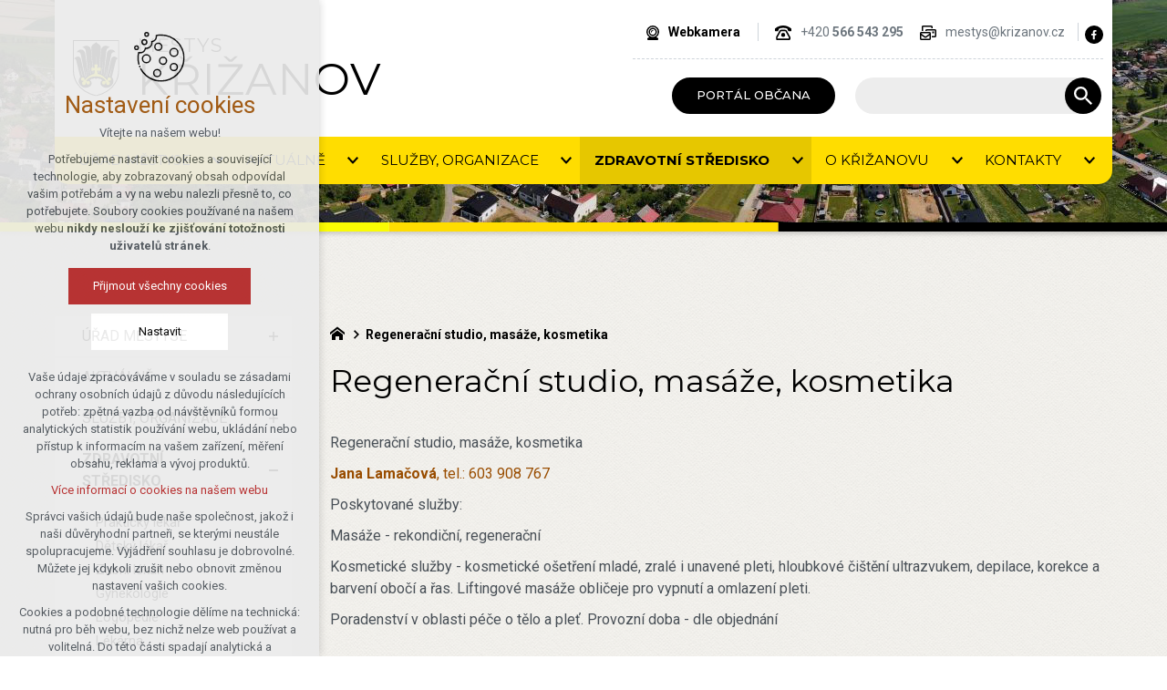

--- FILE ---
content_type: text/html; charset=utf-8
request_url: https://www.krizanov.cz/regeneracni-studio-masaze-kosmetika
body_size: 7730
content:


<!DOCTYPE html>
<html xmlns="http://www.w3.org/1999/xhtml" lang="cs" xml:lang="cs" dir="ltr">

<head>

<title>Regenerační studio, masáže, kosmetika | krizanov.cz</title>
<meta charset="utf-8">
    <meta name="description" content="Regenerační studio, masáže, kosmetika Jana Lamačová, tel.: 603 908 767 Poskytované služby: Masáže - rekondiční, regenerační Kosmetické služby - kosmetické ošetření…">

<meta name="author" content="XART s.r.o.">
<meta name="robots" content="index,follow" />



<link rel="stylesheet" media="not print" href="/assets/fe/krizanov_2021/css/froala.css?v=1744736065">
<meta name="viewport" content="width=device-width,initial-scale=1">
<link rel="apple-touch-icon" sizes="180x180" href="/assets/fe/krizanov_2021/favicon/apple-touch-icon.png">
<link rel="icon" type="image/png" href="/assets/fe/krizanov_2021/favicon/favicon-96x96.png" sizes="96x96">
<link rel="icon" type="image/svg+xml" href="/assets/fe/krizanov_2021/favicon/favicon.svg">
<link rel="manifest" href="/assets/fe/krizanov_2021/favicon/site.webmanifest">
<link rel="shortcut icon" href="/assets/fe/krizanov_2021/favicon/favicon.ico">
<meta name="msapplication-TileColor" content="#ffffff">
<meta name="msapplication-TileImage" content="/assets/fe/krizanov_2021/favicon/mstile-144x144.png">
<meta name="msapplication-config" content="/assets/fe/krizanov_2021/favicon/browserconfig.xml">
<meta name="theme-color" content="#ffffff">

<link rel="stylesheet" href="/assets/fe/krizanov_2021/svg/svg-symbols.css?v=1744735983" media="not print">
<link rel="stylesheet" href="/assets/fe/krizanov_2021/css/jquery.fancybox.min.css?v=1744735972" media="not print">
<link rel="stylesheet" href="/assets/fe/krizanov_2021/css/segments/accessibility.css?v=1744735963" media="not print">
<link rel="stylesheet" href="/assets/fe/krizanov_2021/css/segments/search.css?v=1744735963" media="not print">

<script src="/assets/fe/krizanov_2021/js/jquery.min.js?v=1744735969"></script>
<script src="/assets/fe/krizanov_2021/js/other/nette.ajax.js?v=1746435335"></script>
<script src="/assets/fe/krizanov_2021/js/popper.min.js?v=1744735972"></script>
<script src="/assets/fe/krizanov_2021/js/bootstrap.bundle.min.js?v=1744735965"></script>
<script src="/assets/fe/krizanov_2021/js/jquery.basictable.min.js?v=1744735965"></script>
<script src="/assets/fe/krizanov_2021/js/base/scripts.js?v=1746435334"></script>
<script src="/assets/fe/krizanov_2021/js/jquery.fancybox.min.js?v=1744735972"></script>

<link rel="stylesheet" href="/assets/fe/krizanov_2021/css/segments/wf-10-2-4.css?v=1744735963" media="not print">
<link rel="stylesheet" href="/assets/fe/krizanov_2021/css/segments/wrapper-header.css?v=1744735963" media="not print">

<link id="load-source-files" rel="stylesheet" href="/assets/fe/krizanov_2021/css/segments/wf-15-6.css?v=1744735963">		<link rel="stylesheet" media="not print" type="text/css" href="/assets/fe/krizanov_2021/css/segments/wf-60-31-1.css?v=1744735963">
		<link rel="stylesheet" media="not print" type="text/css" href="/assets/fe/krizanov_2021/css/segments/wf-1-5.css?v=1744735963">
		<link rel="stylesheet" media="not print" type="text/css" href="/assets/fe/krizanov_2021/css/segments/wf-56-12.css?v=1744735963">
<link rel="stylesheet" href="/assets/fe/krizanov_2021/css/template.css?v=1744736064" media="not print">




    <link rel="canonical" href="https://www.krizanov.cz/regeneracni-studio-masaze-kosmetika" />
<meta id="assets-path" data-route="/assets/fe/krizanov_2021/">

<meta property="og:url" content="https://www.krizanov.cz/regeneracni-studio-masaze-kosmetika"/>
<meta property="og:type" content="article"/>
<meta property="og:title" content="Regenerační studio, masáže, kosmetika"/>
<meta property="og:site_name" content="krizanov.cz"/>
<meta property="og:description" content="Regenerační studio, masáže, kosmetika Jana Lamačová, tel.: 603 908 767 Poskytované služby: Masáže - rekondiční, regenerační Kosmetické služby - kosmetické ošetření…"/>




        <!-- Google Tag Manager -->
        <script>(function(w,d,s,l,i){ w[l]=w[l]||[];w[l].push({'gtm.start':
        new Date().getTime(),event:'gtm.js'});var f=d.getElementsByTagName(s)[0],
        j=d.createElement(s),dl=l!='dataLayer'?'&l='+l:'';j.async=true;j.src=
        'https://www.googletagmanager.com/gtm.js?id='+i+dl;f.parentNode.insertBefore(j,f);
        })(window,document,'script','dataLayer',"GTM-K7DCX4G");</script>
        <!-- End Google Tag Manager -->

		<script type="text/javascript" src="/assets/fe/krizanov_2021/js/segments/wf-60-31-1.js?v=1746435335"></script>
		<script type="text/javascript" src="/assets/fe/krizanov_2021/js/segments/smap.js?v=1746435335"></script>
</head>

	<body class="body-subpage  page-588 type-articles-article">



        <!-- Google Tag Manager (noscript) -->
        <noscript><iframe src="https://www.googletagmanager.com/ns.html?id=GTM-K7DCX4G"
        height="0" width="0" style="display:none;visibility:hidden"></iframe></noscript>
        <!-- End Google Tag Manager (noscript) -->


<script> document.documentElement.className += ' js'</script>

<div id="snippet--messages">
	<div class="wrapper-toast" id="flashes">
	</div>
</div>
				<div class="body-crop">






<div class="wrapper-header home-absolute">
	<div class="wf-header-10-2-4">
		<header role="banner">
			<div class="container">
				<div class="wf-outer">
					<div class="wf-wrapper">


		<div class="fr-customHtml logo" aria-label="Křižanov" data-fr-id="3">
		
<div class="wrapper-logo">
    <div class="wrapper-logo-inner">
        <div class="wrapper-logo-img">
            <a href="https://www.krizanov.cz" title="Křižanov">
                <img src="/assets/fe/krizanov_2021/svg/src/img/logo-header.svg" alt="krizanov.cz">
            </a>
        </div>
            <div class="logo-text">
                <a href="https://www.krizanov.cz" title="Křižanov">
                    <p>Městys <strong>Křižanov</strong></p>
                </a>
            </div>
    </div>
</div>

		</div>

						<div class="wrapper-right">
							<div class="wrapper-row-1">


		<div class="fr-contactInfo icon-first mark-hamburger-contact" data-fr-id="4">
		

    <ul class="items">

<li class="item  link link-1">
			<a href="http://webcam.krizanov.cz/video2.mjpg" class="icon-text" target="_blank">
				<div class="icon-text-wrapper">
					<div class="icon-caption"> Webkamera </div>
						<div class="icon-svg">
							<svg class="icon-link" aria-hidden="true">
							<use xlink:href="/assets/fe/krizanov_2021/svg/svg-symbols.svg#icon-link"></use>
							</svg>
						</div>
				</div>
			</a>
</li>

<li class="item  phone phone-1">
			<a href="tel:+420566543295" class="icon-text">
				<div class="icon-text-wrapper">
					<div class="icon-caption"> +420 <strong>566 543 295</strong> </div>
						<div class="icon-svg">
							<svg class="icon-phone" aria-hidden="true">
							<use xlink:href="/assets/fe/krizanov_2021/svg/svg-symbols.svg#icon-phone"></use>
							</svg>
						</div>
				</div>
			</a>
</li>

<li class="item  email email-1">
			<a href="mailto:mestys@krizanov.cz" class="icon-text">
				<div class="icon-text-wrapper">
					<div class="icon-caption"> mestys@krizanov.cz </div>
						<div class="icon-svg">
							<svg class="icon-email" aria-hidden="true">
							<use xlink:href="/assets/fe/krizanov_2021/svg/svg-symbols.svg#icon-email"></use>
							</svg>
						</div>
				</div>
			</a>
</li>
    </ul>

		</div>
		<div class="fr-socialIcons mark-hamburger-social" data-fr-id="5">
		
	<div class="wrapper-title">
		
	</div>
	<nav role="navigation" aria-label="">
		<ul>
			<li>
				<a href="https://www.facebook.com/mestyskrizanov" target="_blank" class="wrapper-facebook">
						<svg class="icon-facebook" aria-hidden="true"> <use xlink:href="/assets/fe/krizanov_2021/svg/svg-symbols.svg#icon-facebook"></use> </svg>
					<span class="bf">facebook</span>
				</a>
			</li>
		</ul>
	</nav>

		</div>

							</div>
							<div class="wrapper-row-2">


		<div class="fr-customHtml mark-hamburger-button-bottom" data-fr-id="6">
		
	<p><a class="btn  icon-text " href="/portal-obcana"><span class="icon-text-wrapper"><span class="icon-caption">Portál občana</span></span></a></p>

		</div>
		<div class="fr-search-inline" data-fr-id="7">
		<form action="/regeneracni-studio-masaze-kosmetika" method="post" id="frm-fragmentControl-header_row_2-header___vyhledavani-searchFormControl" role="search">
    <div class="wrapper">
		<div class="wrapper-form">
			<label>
				<span class="bf">Vyhledávání</span>
				<input type="search" name="searchphrase" placeholder="" autocomplete="off" title="Vyhledávání" class="form-control input-search" id="frm-fragmentControl-header_row_2-header___vyhledavani-searchFormControl-searchphrase" required data-nette-rules='[{"op":":filled","msg":"Zadejte hledanou frázi"},{"op":":minLength","msg":"Hledaná fráze musí obsahovat minimálně 3 znaky","arg":3}]'>
			</label>
			 <div class="search-spinner" style="display: none;">
				<div class="spinner"></div>
			</div>
			<button class="btn-search" type="submit" title="Vyhledávání" aria-label="Vyhledávání">
				<svg role="img" class="icon-search" aria-label="Vyhledávání">
				<use xlink:href="/assets/fe/krizanov_2021/svg/svg-symbols.svg#icon-search"></use>
				</svg>
			</button>
		</div>

		<div id="snippet-fragmentControl-header_row_2-header___vyhledavani-results">
		</div>
    </div>
<input type="hidden" name="_do" value="fragmentControl-header_row_2-header___vyhledavani-searchFormControl-submit"></form>


		</div>

							</div>
						</div>
					</div>
					<div class="wf-wrapper-bottom">


		<div class="fr-menu mark-header-menu mark-hamburger-menu" data-order="2" id="menu-main" aria-label="Hlavní menu" data-fr-id="8">
		

<nav role="navigation" aria-label="Hlavní menu" data-lang-show="Zobrazit podnabídku" data-lang-hide="Skrýt podnabídku">
	<ul class="menu-web drop-down horizontally-menu mark-wrapper-menu menu-button" data-lang-more="Více" data-count-item="6">
			<li class="li-sub">
				<div class="wr">

						<button class="item-toggle"><span>Úřad městyse</span></button>
						<button class="toggle-sub"></button>
				</div>
					<div class="wr-ul">
						<ul>
			<li >
				<div class="wr">

							<a class="item-link" href="/povinne-informace" >
								<span class="item-title">Povinné informace</span>
							</a>
				</div>
					</li>
			<li >
				<div class="wr">

							<a class="item-link" href="/organizacni-schema" >
								<span class="item-title">Organizační schéma</span>
							</a>
				</div>
					</li>
			<li class="li-sub">
				<div class="wr">

							<a class="item-link" href="/rada-mestyse" >
								<span class="item-title">Rada</span>
							</a>
						<button class="toggle-sub"></button>
				</div>
					<div class="wr-ul">
						<ul>
			<li >
				<div class="wr">

							<a class="item-link" href="/zasedani-rady" >
								<span class="item-title">Zasedání rady</span>
							</a>
				</div>
					</li>
					</ul></div></li>
			<li class="li-sub">
				<div class="wr">

							<a class="item-link" href="/zastupitelstvo-mestyse-1" >
								<span class="item-title">Zastupitelstvo</span>
							</a>
						<button class="toggle-sub"></button>
				</div>
					<div class="wr-ul">
						<ul>
			<li >
				<div class="wr">

							<a class="item-link" href="/zasedani-zastupitelstva" >
								<span class="item-title">Zasedání zastupitelstva</span>
							</a>
				</div>
					</li>
					</ul></div></li>
			<li >
				<div class="wr">

							<a class="item-link" href="/vybory-a-komise" >
								<span class="item-title">Výbory a komise</span>
							</a>
				</div>
					</li>
			<li >
				<div class="wr">

							<a class="item-link" href="https://sbirkapp.gov.cz/vydavatel/7x2bdcz"  target="_self">
								<span class="item-title">Vyhlášky městyse</span>
							</a>
				</div>
					</li>
			<li >
				<div class="wr">

							<a class="item-link" href="/dokumenty" >
								<span class="item-title">Dokumenty</span>
							</a>
				</div>
					</li>
			<li >
				<div class="wr">

							<a class="item-link" href="/rozpocty" >
								<span class="item-title">Rozpočty</span>
							</a>
				</div>
					</li>
			<li >
				<div class="wr">

							<a class="item-link" href="/participativni-rozpocet/participativni-rozpocet" >
								<span class="item-title">Participativní rozpočet</span>
							</a>
				</div>
					</li>
			<li >
				<div class="wr">

							<a class="item-link" href="/rozvoj-a-investice" >
								<span class="item-title">Rozvoj a investice</span>
							</a>
				</div>
					</li>
			<li >
				<div class="wr">

							<a class="item-link" href="/uredni-deska" >
								<span class="item-title">Úřední deska</span>
							</a>
				</div>
					</li>
			<li >
				<div class="wr">

							<a class="item-link" href="/ochrana-osobnich-udaju" >
								<span class="item-title">Ochrana osobních údajů</span>
							</a>
				</div>
					</li>
			<li >
				<div class="wr">

							<a class="item-link" href="/prohlaseni-o-pristupnosti-webovych-stranek" >
								<span class="item-title">Prohlášení o přístupnosti webových stránek</span>
							</a>
				</div>
					</li>
			<li >
				<div class="wr">

							<a class="item-link" href="/obyvatelstvo" >
								<span class="item-title">Obyvatelstvo</span>
							</a>
				</div>
					</li>
			<li >
				<div class="wr">

							<a class="item-link" href="/odpadove-hospodarstvi" >
								<span class="item-title">Odpadové hospodářství</span>
							</a>
				</div>
					</li>
					</ul></div></li>
			<li class="li-sub">
				<div class="wr">

						<button class="item-toggle"><span>Aktuálně</span></button>
						<button class="toggle-sub"></button>
				</div>
					<div class="wr-ul">
						<ul>
			<li >
				<div class="wr">

							<a class="item-link" href="/aktuality" >
								<span class="item-title">Aktuality</span>
							</a>
				</div>
					</li>
			<li >
				<div class="wr">

							<a class="item-link" href="/hlaseni-rozhlasu" >
								<span class="item-title">Hlášení rozhlasu</span>
							</a>
				</div>
					</li>
			<li >
				<div class="wr">

							<a class="item-link" href="/kalendar" >
								<span class="item-title">Kalendář akcí</span>
							</a>
				</div>
					</li>
			<li class="li-sub">
				<div class="wr">

							<a class="item-link" href="/zpravodaj" >
								<span class="item-title">Zpravodaj</span>
							</a>
						<button class="toggle-sub"></button>
				</div>
					<div class="wr-ul">
						<ul>
			<li >
				<div class="wr">

							<a class="item-link" href="/zpravodaj/zpravodaj-2025" >
								<span class="item-title">Zpravodaj 2025</span>
							</a>
				</div>
					</li>
			<li >
				<div class="wr">

							<a class="item-link" href="/zpravodaj/zpravodaj-2024" >
								<span class="item-title">Zpravodaj 2024</span>
							</a>
				</div>
					</li>
			<li >
				<div class="wr">

							<a class="item-link" href="/zpravodaj/zpravodaj-2023" >
								<span class="item-title">Zpravodaj 2023</span>
							</a>
				</div>
					</li>
			<li >
				<div class="wr">

							<a class="item-link" href="/zpravodaj/zpravodaj-2022" >
								<span class="item-title">Zpravodaj 2022</span>
							</a>
				</div>
					</li>
			<li >
				<div class="wr">

							<a class="item-link" href="/zpravodaj/zpravodaj-2021" >
								<span class="item-title">Zpravodaj 2021</span>
							</a>
				</div>
					</li>
			<li >
				<div class="wr">

							<a class="item-link" href="/zpravodaj/zpravodaj-2020" >
								<span class="item-title">Zpravodaj 2020</span>
							</a>
				</div>
					</li>
			<li >
				<div class="wr">

							<a class="item-link" href="/zpravodaj/zpravodaj-2019" >
								<span class="item-title">Zpravodaj 2019</span>
							</a>
				</div>
					</li>
					</ul></div></li>
			<li >
				<div class="wr">

							<a class="item-link" href="/newsletter" >
								<span class="item-title">Newsletter</span>
							</a>
				</div>
					</li>
			<li >
				<div class="wr">

							<a class="item-link" href="https://krizanov.mobilnirozhlas.cz/"  target="_self">
								<span class="item-title">Mobilní Rozhlas</span>
							</a>
				</div>
					</li>
			<li >
				<div class="wr">

							<a class="item-link" href="/publicita-projektu" >
								<span class="item-title">Publicita projektů</span>
							</a>
				</div>
					</li>
			<li >
				<div class="wr">

							<a class="item-link" href="/volna-pracovni-mista" >
								<span class="item-title">Volná pracovní místa</span>
							</a>
				</div>
					</li>
					</ul></div></li>
			<li class="li-sub">
				<div class="wr">

						<button class="item-toggle"><span>Služby, organizace</span></button>
						<button class="toggle-sub"></button>
				</div>
					<div class="wr-ul">
						<ul>
			<li >
				<div class="wr">

							<a class="item-link" href="/pecovatelska-sluzba" >
								<span class="item-title">Pečovatelská služba</span>
							</a>
				</div>
					</li>
			<li >
				<div class="wr">

							<a class="item-link" href="/sberny-dvur" >
								<span class="item-title">Sběrný dvůr</span>
							</a>
				</div>
					</li>
			<li >
				<div class="wr">

							<a class="item-link" href="/knihovna-mestyse" >
								<span class="item-title">Knihovna městyse</span>
							</a>
				</div>
					</li>
			<li class="li-sub">
				<div class="wr">

						<button class="item-toggle"><span>Organizace a spolky</span></button>
						<button class="toggle-sub"></button>
				</div>
					<div class="wr-ul">
						<ul>
			<li >
				<div class="wr">

							<a class="item-link" href="https://www.katak-krizanov.cz/"  target="_blank">
								<span class="item-title">Spolek Katolického domu v Křižanově</span>
							</a>
				</div>
					</li>
			<li >
				<div class="wr">

							<a class="item-link" href="https://www.sdh-krizanov.cz/"  target="_blank">
								<span class="item-title">SDH Křižanov</span>
							</a>
				</div>
					</li>
			<li >
				<div class="wr">

							<a class="item-link" href="https://www.facebook.com/skfckrizanov"  target="_blank">
								<span class="item-title">SK FC Křižanov, z.s.</span>
							</a>
				</div>
					</li>
			<li >
				<div class="wr">

							<a class="item-link" href="https://www.facebook.com/volcaskrizanov"  target="_blank">
								<span class="item-title">Vodotrysk, z.s.</span>
							</a>
				</div>
					</li>
			<li >
				<div class="wr">

							<a class="item-link" href="http://tjefekt.krizanov.eu/"  target="_self">
								<span class="item-title">TJ EFEKT Křižanov</span>
							</a>
				</div>
					</li>
					</ul></div></li>
			<li >
				<div class="wr">

							<a class="item-link" href="/rezervace-sportovist" >
								<span class="item-title">Rezervace sportovišť</span>
							</a>
				</div>
					</li>
			<li >
				<div class="wr">

							<a class="item-link" href="/rezervace-sokolovna" >
								<span class="item-title">Rezervace sokolovny</span>
							</a>
				</div>
					</li>
			<li >
				<div class="wr">

							<a class="item-link" href="https://www.zskrizanov.cz/"  target="_blank">
								<span class="item-title">Základní škola a mateřská škola Křižanov, příspěvková organizace</span>
							</a>
				</div>
					</li>
			<li >
				<div class="wr">

							<a class="item-link" href="https://www.farnostkrizanov.cz/#"  target="_blank">
								<span class="item-title">Římskokatolická farnost Křižanov</span>
							</a>
				</div>
					</li>
			<li >
				<div class="wr">

							<a class="item-link" href="https://www.domovkamelie.cz/"  target="_blank">
								<span class="item-title">Domov Kamélie</span>
							</a>
				</div>
					</li>
			<li >
				<div class="wr">

							<a class="item-link" href="http://lkka.cz/"  target="_self">
								<span class="item-title">Aeroklub Křižanov</span>
							</a>
				</div>
					</li>
					</ul></div></li>
			<li class="act li-sub">
				<div class="wr">

							<a class="item-link act" href="/zdravotni-stredisko" >
								<span class="item-title">Zdravotní středisko</span>
							</a>
						<button class="toggle-sub"></button>
				</div>
					<div class="wr-ul">
						<ul>
			<li >
				<div class="wr">

							<a class="item-link" href="/zdravotni-stredisko/prakticky-lekar" >
								<span class="item-title">Praktický lékař</span>
							</a>
				</div>
					</li>
			<li >
				<div class="wr">

							<a class="item-link" href="/zdravotni-stredisko/detsky-lekar" >
								<span class="item-title">Dětský lékař</span>
							</a>
				</div>
					</li>
			<li >
				<div class="wr">

							<a class="item-link" href="/zdravotni-stredisko/zubni-lekari" >
								<span class="item-title">Zubní lékaři</span>
							</a>
				</div>
					</li>
			<li >
				<div class="wr">

							<a class="item-link" href="/zdravotni-stredisko/gynekologie" >
								<span class="item-title">Gynekologie</span>
							</a>
				</div>
					</li>
			<li >
				<div class="wr">

							<a class="item-link" href="/zdravotni-stredisko/logopedie" >
								<span class="item-title">Logopedie</span>
							</a>
				</div>
					</li>
			<li >
				<div class="wr">

							<a class="item-link" href="/zdravotni-stredisko/lekarna-ipc" >
								<span class="item-title">Lékárna</span>
							</a>
				</div>
					</li>
			<li class="act">
				<div class="wr">

							<a class="item-link act" href="/regeneracni-studio-masaze-kosmetika" >
								<span class="item-title">Regenerační studio, masáže, kosmetika</span>
							</a>
				</div>
					</li>
					</ul></div></li>
			<li class="li-sub">
				<div class="wr">

						<button class="item-toggle"><span>O Křižanovu</span></button>
						<button class="toggle-sub"></button>
				</div>
					<div class="wr-ul">
						<ul>
			<li class="li-sub">
				<div class="wr">

							<a class="item-link" href="/historie/historie-krizanova" >
								<span class="item-title">Historie</span>
							</a>
						<button class="toggle-sub"></button>
				</div>
					<div class="wr-ul">
						<ul>
			<li >
				<div class="wr">

							<a class="item-link" href="/zajimavosti-pamatky" >
								<span class="item-title">Zajímavosti, památky</span>
							</a>
				</div>
					</li>
			<li >
				<div class="wr">

							<a class="item-link" href="/historie/predstavitele-mestyse-za-poslednich-sto-let" >
								<span class="item-title">Představitelé městyse za posledních sto let</span>
							</a>
				</div>
					</li>
			<li >
				<div class="wr">

							<a class="item-link" href="/historie/majitele-krizanovskeho-panstvi" >
								<span class="item-title">Majitelé křižanovského panství</span>
							</a>
				</div>
					</li>
					</ul></div></li></ul></div></li>
			<li class="li-sub">
				<div class="wr">

						<button class="item-toggle"><span>Kontakty</span></button>
						<button class="toggle-sub"></button>
				</div>
					<div class="wr-ul">
						<ul>
			<li >
				<div class="wr">

							<a class="item-link" href="/kontakty" >
								<span class="item-title">Úřad městyse</span>
							</a>
				</div>
					</li>
			<li >
				<div class="wr">

							<a class="item-link" href="/stavebni-urad" >
								<span class="item-title">Stavební úřad</span>
							</a>
				</div>
					</li>
			<li >
				<div class="wr">

							<a class="item-link" href="/lesni-urad" >
								<span class="item-title">Lesní úřad</span>
							</a>
				</div>
					</li>
			<li >
				<div class="wr">

							<a class="item-link" href="/knihovna-mestyse" >
								<span class="item-title">Knihovna městyse</span>
							</a>
				</div>
					</li>
			<li >
				<div class="wr">

							<a class="item-link" href="/sberny-dvur" >
								<span class="item-title">Sběrný dvůr</span>
							</a>
				</div>
					</li>
			<li >
				<div class="wr">

							<a class="item-link" href="/pecovatelska-sluzba" >
								<span class="item-title">Pečovatelská služba</span>
							</a>
				</div>
					</li>
					</ul></div></li>
	</ul>
</nav>

		</div>

					</div>
				</div>
			</div>
		</header>
	</div>
</div>
						




				<div class="container">
					<div class="layout">
						<aside role="complementary" class="layout-left">


		<section class="fr-menu menu-items-left " data-order="1" data-fr-id="20">
		

<div class="wf-fragment-1-5">
	<div class="container">
		<div class="wf-wrapper">
			<div class="wf-inner">
				<div class="wf-content">
					<nav role="navigation" aria-label="" data-lang-show="Zobrazit podnabídku" data-lang-hide="Skrýt podnabídku">
						<ul class="menu-web click-down" data-lang-more="Více" data-count-item="0">
								<li class="li-sub">
									<div class="wr">
											<button class="item-toggle"><span>Úřad městyse</span></button>
												<button class="toggle-sub" aria-label="Zobrazit podnabídku" aria-expanded="false"></button>
									</div>
										<div class="wr-ul">
											<ul>
								<li >
									<div class="wr">
												<a href="/povinne-informace" class="item-link" ><span>Povinné informace</span></a>
									</div>
										</li>
								<li >
									<div class="wr">
												<a href="/organizacni-schema" class="item-link" ><span>Organizační schéma</span></a>
									</div>
										</li>
								<li class="li-sub">
									<div class="wr">
												<a href="/rada-mestyse" class="item-link" ><span>Rada</span></a>
												<button class="toggle-sub" aria-label="Zobrazit podnabídku" aria-expanded="false"></button>
									</div>
										<div class="wr-ul">
											<ul>
								<li >
									<div class="wr">
												<a href="/zasedani-rady" class="item-link" ><span>Zasedání rady</span></a>
									</div>
										</li>
										</ul></div></li>
								<li class="li-sub">
									<div class="wr">
												<a href="/zastupitelstvo-mestyse-1" class="item-link" ><span>Zastupitelstvo</span></a>
												<button class="toggle-sub" aria-label="Zobrazit podnabídku" aria-expanded="false"></button>
									</div>
										<div class="wr-ul">
											<ul>
								<li >
									<div class="wr">
												<a href="/zasedani-zastupitelstva" class="item-link" ><span>Zasedání zastupitelstva</span></a>
									</div>
										</li>
										</ul></div></li>
								<li >
									<div class="wr">
												<a href="/vybory-a-komise" class="item-link" ><span>Výbory a komise</span></a>
									</div>
										</li>
								<li >
									<div class="wr">
												<a href="https://sbirkapp.gov.cz/vydavatel/7x2bdcz" class="item-link"  target="_self"><span>Vyhlášky městyse</span></a>
									</div>
										</li>
								<li >
									<div class="wr">
												<a href="/dokumenty" class="item-link" ><span>Dokumenty</span></a>
									</div>
										</li>
								<li >
									<div class="wr">
												<a href="/rozpocty" class="item-link" ><span>Rozpočty</span></a>
									</div>
										</li>
								<li >
									<div class="wr">
												<a href="/participativni-rozpocet/participativni-rozpocet" class="item-link" ><span>Participativní rozpočet</span></a>
									</div>
										</li>
								<li >
									<div class="wr">
												<a href="/rozvoj-a-investice" class="item-link" ><span>Rozvoj a investice</span></a>
									</div>
										</li>
								<li >
									<div class="wr">
												<a href="/uredni-deska" class="item-link" ><span>Úřední deska</span></a>
									</div>
										</li>
								<li >
									<div class="wr">
												<a href="/ochrana-osobnich-udaju" class="item-link" ><span>Ochrana osobních údajů</span></a>
									</div>
										</li>
								<li >
									<div class="wr">
												<a href="/prohlaseni-o-pristupnosti-webovych-stranek" class="item-link" ><span>Prohlášení o přístupnosti webových stránek</span></a>
									</div>
										</li>
								<li >
									<div class="wr">
												<a href="/obyvatelstvo" class="item-link" ><span>Obyvatelstvo</span></a>
									</div>
										</li>
								<li >
									<div class="wr">
												<a href="/odpadove-hospodarstvi" class="item-link" ><span>Odpadové hospodářství</span></a>
									</div>
										</li>
										</ul></div></li>
								<li class="li-sub">
									<div class="wr">
											<button class="item-toggle"><span>Aktuálně</span></button>
												<button class="toggle-sub" aria-label="Zobrazit podnabídku" aria-expanded="false"></button>
									</div>
										<div class="wr-ul">
											<ul>
								<li >
									<div class="wr">
												<a href="/aktuality" class="item-link" ><span>Aktuality</span></a>
									</div>
										</li>
								<li >
									<div class="wr">
												<a href="/hlaseni-rozhlasu" class="item-link" ><span>Hlášení rozhlasu</span></a>
									</div>
										</li>
								<li >
									<div class="wr">
												<a href="/kalendar" class="item-link" ><span>Kalendář akcí</span></a>
									</div>
										</li>
								<li class="li-sub">
									<div class="wr">
												<a href="/zpravodaj" class="item-link" ><span>Zpravodaj</span></a>
												<button class="toggle-sub" aria-label="Zobrazit podnabídku" aria-expanded="false"></button>
									</div>
										<div class="wr-ul">
											<ul>
								<li >
									<div class="wr">
												<a href="/zpravodaj/zpravodaj-2025" class="item-link" ><span>Zpravodaj 2025</span></a>
									</div>
										</li>
								<li >
									<div class="wr">
												<a href="/zpravodaj/zpravodaj-2024" class="item-link" ><span>Zpravodaj 2024</span></a>
									</div>
										</li>
								<li >
									<div class="wr">
												<a href="/zpravodaj/zpravodaj-2023" class="item-link" ><span>Zpravodaj 2023</span></a>
									</div>
										</li>
								<li >
									<div class="wr">
												<a href="/zpravodaj/zpravodaj-2022" class="item-link" ><span>Zpravodaj 2022</span></a>
									</div>
										</li>
								<li >
									<div class="wr">
												<a href="/zpravodaj/zpravodaj-2021" class="item-link" ><span>Zpravodaj 2021</span></a>
									</div>
										</li>
								<li >
									<div class="wr">
												<a href="/zpravodaj/zpravodaj-2020" class="item-link" ><span>Zpravodaj 2020</span></a>
									</div>
										</li>
								<li >
									<div class="wr">
												<a href="/zpravodaj/zpravodaj-2019" class="item-link" ><span>Zpravodaj 2019</span></a>
									</div>
										</li>
										</ul></div></li>
								<li >
									<div class="wr">
												<a href="/newsletter" class="item-link" ><span>Newsletter</span></a>
									</div>
										</li>
								<li >
									<div class="wr">
												<a href="https://krizanov.mobilnirozhlas.cz/" class="item-link"  target="_self"><span>Mobilní Rozhlas</span></a>
									</div>
										</li>
								<li >
									<div class="wr">
												<a href="/publicita-projektu" class="item-link" ><span>Publicita projektů</span></a>
									</div>
										</li>
								<li >
									<div class="wr">
												<a href="/volna-pracovni-mista" class="item-link" ><span>Volná pracovní místa</span></a>
									</div>
										</li>
										</ul></div></li>
								<li class="li-sub">
									<div class="wr">
											<button class="item-toggle"><span>Služby, organizace</span></button>
												<button class="toggle-sub" aria-label="Zobrazit podnabídku" aria-expanded="false"></button>
									</div>
										<div class="wr-ul">
											<ul>
								<li >
									<div class="wr">
												<a href="/pecovatelska-sluzba" class="item-link" ><span>Pečovatelská služba</span></a>
									</div>
										</li>
								<li >
									<div class="wr">
												<a href="/sberny-dvur" class="item-link" ><span>Sběrný dvůr</span></a>
									</div>
										</li>
								<li >
									<div class="wr">
												<a href="/knihovna-mestyse" class="item-link" ><span>Knihovna městyse</span></a>
									</div>
										</li>
								<li class="li-sub">
									<div class="wr">
											<button class="item-toggle"><span>Organizace a spolky</span></button>
												<button class="toggle-sub" aria-label="Zobrazit podnabídku" aria-expanded="false"></button>
									</div>
										<div class="wr-ul">
											<ul>
								<li >
									<div class="wr">
												<a href="https://www.katak-krizanov.cz/" class="item-link"  target="_blank"><span>Spolek Katolického domu v Křižanově</span></a>
									</div>
										</li>
								<li >
									<div class="wr">
												<a href="https://www.sdh-krizanov.cz/" class="item-link"  target="_blank"><span>SDH Křižanov</span></a>
									</div>
										</li>
								<li >
									<div class="wr">
												<a href="https://www.facebook.com/skfckrizanov" class="item-link"  target="_blank"><span>SK FC Křižanov, z.s.</span></a>
									</div>
										</li>
								<li >
									<div class="wr">
												<a href="https://www.facebook.com/volcaskrizanov" class="item-link"  target="_blank"><span>Vodotrysk, z.s.</span></a>
									</div>
										</li>
								<li >
									<div class="wr">
												<a href="http://tjefekt.krizanov.eu/" class="item-link"  target="_self"><span>TJ EFEKT Křižanov</span></a>
									</div>
										</li>
										</ul></div></li>
								<li >
									<div class="wr">
												<a href="/rezervace-sportovist" class="item-link" ><span>Rezervace sportovišť</span></a>
									</div>
										</li>
								<li >
									<div class="wr">
												<a href="/rezervace-sokolovna" class="item-link" ><span>Rezervace sokolovny</span></a>
									</div>
										</li>
								<li >
									<div class="wr">
												<a href="https://www.zskrizanov.cz/" class="item-link"  target="_blank"><span>Základní škola a mateřská škola Křižanov, příspěvková organizace</span></a>
									</div>
										</li>
								<li >
									<div class="wr">
												<a href="https://www.farnostkrizanov.cz/#" class="item-link"  target="_blank"><span>Římskokatolická farnost Křižanov</span></a>
									</div>
										</li>
								<li >
									<div class="wr">
												<a href="https://www.domovkamelie.cz/" class="item-link"  target="_blank"><span>Domov Kamélie</span></a>
									</div>
										</li>
								<li >
									<div class="wr">
												<a href="http://lkka.cz/" class="item-link"  target="_self"><span>Aeroklub Křižanov</span></a>
									</div>
										</li>
										</ul></div></li>
								<li class="act show-sub li-sub">
									<div class="wr">
												<a href="/zdravotni-stredisko" class="item-link act" ><span>Zdravotní středisko</span></a>
												<button class="toggle-sub" aria-label="Skrýt podnabídku" aria-expanded="true"></button>
									</div>
										<div class="wr-ul">
											<ul>
								<li >
									<div class="wr">
												<a href="/zdravotni-stredisko/prakticky-lekar" class="item-link" ><span>Praktický lékař</span></a>
									</div>
										</li>
								<li >
									<div class="wr">
												<a href="/zdravotni-stredisko/detsky-lekar" class="item-link" ><span>Dětský lékař</span></a>
									</div>
										</li>
								<li >
									<div class="wr">
												<a href="/zdravotni-stredisko/zubni-lekari" class="item-link" ><span>Zubní lékaři</span></a>
									</div>
										</li>
								<li >
									<div class="wr">
												<a href="/zdravotni-stredisko/gynekologie" class="item-link" ><span>Gynekologie</span></a>
									</div>
										</li>
								<li >
									<div class="wr">
												<a href="/zdravotni-stredisko/logopedie" class="item-link" ><span>Logopedie</span></a>
									</div>
										</li>
								<li >
									<div class="wr">
												<a href="/zdravotni-stredisko/lekarna-ipc" class="item-link" ><span>Lékárna</span></a>
									</div>
										</li>
								<li class="act show-sub">
									<div class="wr">
												<a href="/regeneracni-studio-masaze-kosmetika" class="item-link act" ><span>Regenerační studio, masáže, kosmetika</span></a>
									</div>
										</li>
										</ul></div></li>
								<li class="li-sub">
									<div class="wr">
											<button class="item-toggle"><span>O Křižanovu</span></button>
												<button class="toggle-sub" aria-label="Zobrazit podnabídku" aria-expanded="false"></button>
									</div>
										<div class="wr-ul">
											<ul>
								<li class="li-sub">
									<div class="wr">
												<a href="/historie/historie-krizanova" class="item-link" ><span>Historie</span></a>
												<button class="toggle-sub" aria-label="Zobrazit podnabídku" aria-expanded="false"></button>
									</div>
										<div class="wr-ul">
											<ul>
								<li >
									<div class="wr">
												<a href="/zajimavosti-pamatky" class="item-link" ><span>Zajímavosti, památky</span></a>
									</div>
										</li>
								<li >
									<div class="wr">
												<a href="/historie/predstavitele-mestyse-za-poslednich-sto-let" class="item-link" ><span>Představitelé městyse za posledních sto let</span></a>
									</div>
										</li>
								<li >
									<div class="wr">
												<a href="/historie/majitele-krizanovskeho-panstvi" class="item-link" ><span>Majitelé křižanovského panství</span></a>
									</div>
										</li>
										</ul></div></li></ul></div></li>
								<li class="li-sub">
									<div class="wr">
											<button class="item-toggle"><span>Kontakty</span></button>
												<button class="toggle-sub" aria-label="Zobrazit podnabídku" aria-expanded="false"></button>
									</div>
										<div class="wr-ul">
											<ul>
								<li >
									<div class="wr">
												<a href="/kontakty" class="item-link" ><span>Úřad městyse</span></a>
									</div>
										</li>
								<li >
									<div class="wr">
												<a href="/stavebni-urad" class="item-link" ><span>Stavební úřad</span></a>
									</div>
										</li>
								<li >
									<div class="wr">
												<a href="/lesni-urad" class="item-link" ><span>Lesní úřad</span></a>
									</div>
										</li>
								<li >
									<div class="wr">
												<a href="/knihovna-mestyse" class="item-link" ><span>Knihovna městyse</span></a>
									</div>
										</li>
								<li >
									<div class="wr">
												<a href="/sberny-dvur" class="item-link" ><span>Sběrný dvůr</span></a>
									</div>
										</li>
								<li >
									<div class="wr">
												<a href="/pecovatelska-sluzba" class="item-link" ><span>Pečovatelská služba</span></a>
									</div>
										</li>
										</ul></div></li>
						</ul>
					</nav>
				</div>
			</div>
		</div>
	</div>
</div>

		</section>
		<div class="fr-eventCategory" data-fr-id="25">
		

<div class="wf-fragment-56-12">
	<div id="snippet-fragmentControl-left-kalendar_left-calendar">
        <div class="container">
            <div class="wf-wrapper">
                <div class="wf-inner">
                    <div class="wf-content">
                        <div class="wrapper-calendar">
                            <div class="calendar">
                                <div class="calendar-content">
                                    <div class="calendar-header">
                                        <a href="/regeneracni-studio-masaze-kosmetika?fragmentControl-left-kalendar_left-date=2026-01-01&amp;fragmentControl-left-kalendar_left-type=-&amp;do=fragmentControl-left-kalendar_left-changeMonth" class="prev icon-text ajax" rel="nofollow">
                                            <span class="icon-text-wrapper">
                                                <span class="icon-caption">Předchozí</span>
                                                <span class="icon-svg">
                                                    <svg role="img" class="icon-slide-left" aria-label="Předchozí">
                                                    <use xlink:href="/assets/fe/krizanov_2021/svg/svg-symbols.svg#icon-slide-left"></use>
                                                    </svg>
                                                </span>
                                            </span>
                                        </a>
                                        <a href="/regeneracni-studio-masaze-kosmetika?fragmentControl-left-kalendar_left-date=2026-01-01&amp;fragmentControl-left-kalendar_left-type=%2B&amp;do=fragmentControl-left-kalendar_left-changeMonth" class="next icon-text ajax" rel="nofollow">
                                            <span class="icon-text-wrapper">
                                                <span class="icon-caption">Další</span>
                                                <span class="icon-svg">
                                                    <svg role="img" class="icon-slide-right" aria-label="Další">
                                                    <use xlink:href="/assets/fe/krizanov_2021/svg/svg-symbols.svg#icon-slide-right"></use>
                                                    </svg>
                                                </span>
                                            </span>
                                        </a>
                                        <div class="title-month">Leden 2026</div>
                                    </div>
                                    <table class="calendar-body">
                                        <thead>
                                            <tr>
                                                <th>
                                                    <span>Po</span>
                                                </th>
                                                <th>
                                                    <span>Út</span>
                                                </th>
                                                <th>
                                                    <span>St</span>
                                                </th>
                                                <th>
                                                    <span>Čt</span>
                                                </th>
                                                <th>
                                                    <span>Pá</span>
                                                </th>
                                                <th class="weekend">
                                                    <span>So</span>
                                                </th>
                                                <th class="weekend">
                                                    <span>Ne</span>
                                                </th>
                                            </tr>
                                        </thead>
                                        <tbody>

                                                    <tr>
                                                        <td class="day-past empty">
                                                            <span>&nbsp;</span>
                                                        </td>
                                                        <td class="day-past empty">
                                                            <span>&nbsp;</span>
                                                        </td>
                                                        <td class="day-past empty">
                                                            <span>&nbsp;</span>
                                                        </td>
                                                    <td class="day-past">
                                                        <span>1</span>
                                                    </td>
                                                    <td class="day-past">
                                                        <span>2</span>
                                                    </td>
                                                    <td class="day-past">
                                                        <span>3</span>
                                                    </td>
                                                    <td class="day-past">
                                                        <span>4</span>
                                                    </td>
													</tr>
                                                    <tr>
                                                    <td class="day-past">
                                                        <span>5</span>
                                                    </td>
                                                    <td class="day-past">
                                                        <span>6</span>
                                                    </td>
                                                    <td class="day-past">
                                                        <span>7</span>
                                                    </td>
                                                    <td class="day-past">
                                                        <span>8</span>
                                                    </td>
                                                    <td class="day-past">
                                                        <span>9</span>
                                                    </td>
                                                    <td class="day-past">
                                                        <span>10</span>
                                                    </td>
                                                    <td class="day-past">
                                                        <span>11</span>
                                                    </td>
													</tr>
                                                    <tr>
                                                    <td class="day-past">
                                                        <span>12</span>
                                                    </td>
                                                    <td class="day-past">
                                                        <span>13</span>
                                                    </td>
                                                    <td class="day-past">
                                                        <span>14</span>
                                                    </td>
                                                    <td class="day-past">
                                                        <span>15</span>
                                                    </td>
                                                    <td class="day-past">
                                                        <span>16</span>
                                                    </td>
                                                    <td class="day-past">
                                                        <span>17</span>
                                                    </td>
                                                    <td class="day-past">
                                                        <span>18</span>
                                                    </td>
													</tr>
                                                    <tr>
                                                    <td class="day-past">
                                                        <span>19</span>
                                                    </td>
                                                    <td class="day-past">
                                                        <span>20</span>
                                                    </td>
                                                    <td class="day-current">
                                                            <span>21</span>
                                                    </td>
                                                    <td class="day-future">
                                                            <span>22</span>
                                                    </td>
                                                    <td class="day-future">
                                                            <span>23</span>
                                                    </td>
                                                    <td class="day-future event">
															<a href="/kalendar?date=2026-01-24">24</a>
                                                    </td>
                                                    <td class="day-future">
                                                            <span>25</span>
                                                    </td>
													</tr>
                                                    <tr>
                                                    <td class="day-future">
                                                            <span>26</span>
                                                    </td>
                                                    <td class="day-future event">
															<a href="/kalendar?date=2026-01-27">27</a>
                                                    </td>
                                                    <td class="day-future">
                                                            <span>28</span>
                                                    </td>
                                                    <td class="day-future">
                                                            <span>29</span>
                                                    </td>
                                                    <td class="day-future">
                                                            <span>30</span>
                                                    </td>
                                                    <td class="day-future">
                                                            <span>31</span>
                                                    </td>
                                                        <td class="day-future empty">
                                                            <span>&nbsp;</span>
                                                        </td>
													</tr>
                                        </tbody>
                                    </table>
                                </div>
                            </div>
                        </div>
                    </div>
                </div>
            </div>
        </div>
	</div>
</div>


		</div>

						</aside>
						<main id="main" role="main" class="main layout-right">


<div class="wrapper-main">


		<div class="fr-breadcrumbs" data-fr-id="21">
		
<nav role="navigation" aria-label="Drobečková navigace">
    <ol itemscope itemtype="http://schema.org/BreadcrumbList">
        <li itemprop="itemListElement" itemscope itemtype="http://schema.org/ListItem">
            <a itemprop="item" href="https://www.krizanov.cz">
                <span itemprop="name">home</span>
            </a>
            <meta itemprop="position" content="1">
        </li>
            <li itemprop="itemListElement" itemscope itemtype="http://schema.org/ListItem">
                <a itemprop="item" href="https://www.krizanov.cz/regeneracni-studio-masaze-kosmetika">
                    <span itemprop="name">Regenerační studio, masáže, kosmetika</span>
                </a>
                <meta itemprop="position" content="2">
            </li>
    </ol>
</nav>

		</div>

	<div class="fr-article ">
	<div class="container">

	<div class="wrapper-h1">
		<div class="wrapper-content">
			<div class="wrapper-inner">
					<h1>Regenerační studio, masáže, kosmetika</h1>
			</div>
		</div>
	</div>
	<div class="wrapper-page">



		<p>Regenerační studio, masáže, kosmetika</p><p><strong><span class="font-color-secondary">Jana Lamačová</span></strong><span class="font-color-secondary">, tel.:&nbsp;</span><a href="tel: +420603908767" title=""><span class="font-color-secondary">603 908 767</span></a></p><p>Poskytované služby:</p><p>Masáže - rekondiční, regenerační</p><p>Kosmetické služby - kosmetické ošetření mladé, zralé i unavené pleti, hloubkové čištění ultrazvukem, depilace, korekce a barvení obočí a řas. Liftingové masáže obličeje pro vypnutí a omlazení pleti.</p><p>Poradenství v oblasti péče o tělo a pleť. Provozní doba - dle objednání</p><p><br></p>

	</div>
	</div>
	</div>



</div>


						</main>
					</div>
				</div>


<footer role="contentinfo" class="footer header-shift icon-hover">
	<div class="wf-footer-15-6">
		<div class="footer-top">
			<div class="footer-item-0">
				<div class="wrapper-row-1">


		<div class="fr-contactInfo" data-fr-id="16">
		
    <div class="wrapper-title" id="title-fr-16" >
        <h2>Městys Křižanov</h2>
    </div>

    <ul class="items">

<li class="item  address">
			<div class="icon-text">
				<div class="icon-text-wrapper">
					<div class="icon-caption"> Benešovo nám. 12<br>594&nbsp;51&nbsp;Křižanov<br><br>IČ:&nbsp;00294616 </div>
						<div class="icon-svg">
							<svg class="icon-address" aria-hidden="true">
							<use xlink:href="/assets/fe/krizanov_2021/svg/svg-symbols.svg#icon-address"></use>
							</svg>
						</div>
				</div>
			</div>
</li>

<li class="item  phone phone-1">
			<a href="tel:+420566543295" class="icon-text">
				<div class="icon-text-wrapper">
					<div class="icon-caption"> +420 <strong>566 543 295</strong> </div>
						<div class="icon-svg">
							<svg class="icon-phone" aria-hidden="true">
							<use xlink:href="/assets/fe/krizanov_2021/svg/svg-symbols.svg#icon-phone"></use>
							</svg>
						</div>
				</div>
			</a>
</li>

<li class="item  email email-1">
			<a href="mailto:mestys@krizanov.cz" class="icon-text">
				<div class="icon-text-wrapper">
					<div class="icon-caption"> mestys@krizanov.cz </div>
						<div class="icon-svg">
							<svg class="icon-email" aria-hidden="true">
							<use xlink:href="/assets/fe/krizanov_2021/svg/svg-symbols.svg#icon-email"></use>
							</svg>
						</div>
				</div>
			</a>
</li>

<li class="item  customHtml">
		<p>Úřední hodiny</p><p><br><br></p><table class="table-no-responsive table" style="width: 100%;"><tbody><tr><td>Po</td><td>7:30 - 16:00</td></tr><tr><td>Út</td><td>7:30 - 14:30</td></tr><tr><td>St</td><td>7:30 - 16:30</td></tr><tr><td>Čt</td><td>zavřeno</td></tr><tr><td>Pá</td><td>7:30 - 14:00</td></tr></tbody></table><p><span class="font-size-sm">polední přestávka 11:15 - 11:45</span></p>
</li>
    </ul>

		</div>

				</div>
				<div class="wrapper-row-2">



				</div>
			</div>
			<div class="footer-item-1">


		<div class="fr-maps" data-fr-id="17">
		
<div class="maps-wrapper">

<div class="smap" id="fragmentMap-17" data-map-zoom="17" data-map-clustering="0" data-map-type="osm"  ></div>
<script>
    document.addEventListener("DOMContentLoaded", function() {
        const customPoints = [];
            popupContent = '';
                popupContent += '<div class="card"><div class="card-header"><b>' + "Křižanov" + '</b></div>';
                popupContent += '<div class="card-body">' + "Městys" + '</div>';
                popupContent += '<div class="card-footer"></div></div>'
            customPoints.push({
                coords: [49.3884442, 16.1106233],
                text: popupContent
            });
        const mapElementId = "fragmentMap-17";
        initMapOnVisible(customPoints, mapElementId);
    });
</script>
</div>

		</div>

			</div>
		</div>
		<div class="footer-bottom">
			<div class="container">
				<div class="wrapper-bottom">
<div class="fr-customHtml-copyright">
	&copy; 2026 Copyright Městys Křižanov
</div><div class="fr-customHtml-xart">
	<a href="https://www.xart.cz" target="_blank" class="icon-text">
		<span class="icon-text-wrapper">
			<span class="icon-caption">
				Vytvořil xart.cz
			</span>
			<span class="icon-svg">
				<svg role="img" class="icon-xart" aria-label="Vytvořil xart.cz">
					<use xlink:href="/assets/fe/krizanov_2021/svg/svg-symbols.svg#icon-xart"></use>
				</svg>
			</span>
		</span>
	</a>
</div>				</div>
			</div>
		</div>
	</div>
</footer>		</div>
<div class="header-small" aria-hidden="true">
	<div class="container">
		<div class="wrapper">
			<div class="wrapper-left">
			</div>
			<div class="wrapper-right">
				<div class="menu"></div>
				<div class="buttons"></div>
				<div class="group-icons">
					<button class="fr-custom-toggle-menu toggle-menu toggle header-icon" data-toggle="show-hamburger">
						<svg role="img" class="icon-close act">
							<use xlink:href="/assets/fe/krizanov_2021/svg/svg-symbols.svg#icon-close"></use>
						</svg>
						<svg role="img" class="icon-menu ">
							<use xlink:href="/assets/fe/krizanov_2021/svg/svg-symbols.svg#icon-menu"></use>
						</svg>
						<span>Menu</span>
					</button>
				</div>
			</div>
		</div>
	</div>
</div>
<script src="/assets/js/netteForms.min.js?v=1723723807"></script>

	<script src="https://www.google.com/recaptcha/api.js?render=explicit"></script>
	<script src="/assets/fe/js/invisibleRecaptcha.js?v=1633683572"></script>

<script src="/assets/fe/js/front.js?v=1747649977"></script>






<div class="fr-search-popup show-aria-live" aria-live="polite">
		<div class="fr-search-popup show-aria-live" aria-live="polite" data-fr-id="19">
		
<div class="fr-customHtml-search-button">
    <div class="control-icon">
        <button class="toggle toggle-search control-icon-link" data-toggle="show-search" aria-label="Vyhledávání" data-live="search-area">
            <svg role="img" class="icon-search" aria-label="Vyhledávání">
            <use xlink:href="/assets/fe/krizanov_2021//svg/svg-symbols.svg#icon-search"></use>
            </svg>
        </button>
    </div>
</div>
<form action="/regeneracni-studio-masaze-kosmetika" method="post" id="frm-fragmentControl-systemBottom-vyhledavani___popup-searchFormControl" role="search">
    <div class="wrapper">
        <div class="input-group mb-3">
            <span class="label">Vyhledávání</span>
            <input type="search" name="searchphrase" placeholder="" autocomplete="off" title="Vyhledávání" class="form-control input-search" id="frm-fragmentControl-systemBottom-vyhledavani___popup-searchFormControl-searchphrase" required data-nette-rules='[{"op":":filled","msg":"Zadejte hledanou frázi"},{"op":":minLength","msg":"Hledaná fráze musí obsahovat minimálně 3 znaky","arg":3}]'>
        </div>
        <div class="search-spinner" style="display: none;">
            <div class="spinner"></div>
        </div>
        <button class="btn-search" type="submit" title="Vyhledávání" aria-label="Vyhledávání">
            <svg role="img" class="icon-search" aria-label="Vyhledávání">
            <use xlink:href="/assets/fe/krizanov_2021//svg/svg-symbols.svg#icon-search"></use>
            </svg>
        </button>
        <button class="toggle toggle-search btn-close" title="Zavřít" aria-label="Zavřít">
            <svg role="img" class="icon-close" aria-label="Zavřít">
            <use xlink:href="/assets/fe/krizanov_2021//svg/svg-symbols.svg#icon-close"></use>
            </svg>
        </button>
		<div id="snippet-fragmentControl-systemBottom-vyhledavani___popup-results">
		</div>
    </div>
<input type="hidden" name="_do" value="fragmentControl-systemBottom-vyhledavani___popup-searchFormControl-submit"></form>

		</div>
</div>







<link rel="stylesheet" href="/assets/fe/krizanov_2021/css/template-print.css?v=1744736061" media="print">




	</body>
</html>



--- FILE ---
content_type: image/svg+xml
request_url: https://www.krizanov.cz/assets/fe/krizanov_2021//svg/svg-symbols.svg
body_size: 9034
content:
<svg xmlns="http://www.w3.org/2000/svg">
<symbol id="icon-address" viewBox="0 0 15 20"><path d="M15 7.5c0 2.78-.93 3.64-5.91 11.62a1.88 1.88 0 0 1-3.18 0C.94 11.15 0 10.28 0 7.5a7.5 7.5 0 0 1 15 0Zm-1.88 0a5.62 5.62 0 1 0-11.24 0c0 2.14.64 2.64 5.62 10.62 5.03-8.06 5.62-8.49 5.62-10.62ZM7.5 4.38A3.12 3.12 0 1 1 4.38 7.5 3.11 3.11 0 0 1 7.5 4.38Z" data-name="Vrstva 2"/></symbol>
<symbol id="icon-arrow-down" viewBox="0 0 10 6.17"><path d="M1.17 0 5 3.83 8.83 0 10 1.17l-5 5-5-5Z" data-name="Vrstva 2"/></symbol>
<symbol id="icon-arrow-left" viewBox="0 0 10.18 16.5"><path d="M10.18 14.57 8.25 16.5 0 8.25 8.25 0l1.93 1.93-6.31 6.32Z" data-name="Vrstva 2"/></symbol>
<symbol id="icon-arrow-right-3" viewBox="0 0 22.17 10"><g data-name="Vrstva 2"><path d="M0 8.83 3.83 5 0 1.17 1.17 0l5 5-5 5ZM8 8.83 11.83 5 8 1.17 9.17 0l5 5-5 5ZM16 8.83 19.83 5 16 1.17 17.17 0l5 5-5 5Z"/></g></symbol>
<symbol id="icon-arrow-right" viewBox="0 0 10.18 16.5"><path d="M6.32 8.25 0 1.93 1.93 0l8.25 8.25-8.25 8.25L0 14.57Z" data-name="Vrstva 2"/></symbol>
<symbol id="icon-arrow-up" viewBox="0 0 10 6.17"><path d="m0 5 5-5 5 5-1.17 1.17L5 2.34 1.17 6.17Z" data-name="Vrstva 2"/></symbol>
<symbol id="icon-basket" viewBox="0 0 18 18"><path d="M6 11.49a.26.26 0 0 0-.15.25c0 .17.31.26.88.26H18v1.52a.35.35 0 0 1-.4.4H4.52a.35.35 0 0 1-.4-.4V12Q3.76 10.32 3 7L2 2H0V.4A.35.35 0 0 1 .4 0h3.12a.35.35 0 0 1 .4.4v1.72H18V7.6a.46.46 0 0 1-.36.52L6.56 11.28a2 2 0 0 0-.56.21ZM3 16a1.92 1.92 0 0 1 .6-1.4 2 2 0 0 1 2.81 0A2 2 0 0 1 5 18a1.93 1.93 0 0 1-1.41-.59A1.92 1.92 0 0 1 3 16Zm10 0a2 2 0 0 1 3.41-1.41 2 2 0 1 1-2.82 2.82A1.92 1.92 0 0 1 13 16Z" data-name="Vrstva 2"/></symbol>
<symbol id="icon-check" viewBox="0 0 28 28"><path d="M26.109 8.844c0 .391-.156.781-.438 1.062L12.233 23.344c-.281.281-.672.438-1.062.438s-.781-.156-1.062-.438l-7.781-7.781c-.281-.281-.438-.672-.438-1.062s.156-.781.438-1.062l2.125-2.125c.281-.281.672-.438 1.062-.438s.781.156 1.062.438l4.594 4.609 10.25-10.266c.281-.281.672-.438 1.062-.438s.781.156 1.062.438l2.125 2.125c.281.281.438.672.438 1.062z"/></symbol>
<symbol id="icon-checkmark" viewBox="0 0 16 16"><path d="M13.5 2 6 9.5 2.5 6 0 8.5l6 6 10-10z"/></symbol>
<symbol id="icon-close" viewBox="0 0 11.06 11.06"><g data-name="Vrstva 2"><path d="m1.11 0 4.42 4.42L9.95 0l1.11 1.11-4.42 4.42 4.42 4.42-1.11 1.11-4.42-4.42-4.42 4.42L0 9.95l4.42-4.42L0 1.11Z" data-name="pop up"/></g></symbol>
<symbol id="icon-contact" viewBox="0 0 19.79 31.21"><path d="M15.54 0a4.09 4.09 0 0 1 3 1.26 4.09 4.09 0 0 1 1.26 3V27a4.31 4.31 0 0 1-4.25 4.25H4.25a4.08 4.08 0 0 1-3-1.26A4.08 4.08 0 0 1 0 27V4.25a4.08 4.08 0 0 1 1.26-3A4.09 4.09 0 0 1 4.25 0Zm1.79 24.11V4.25H2.46v19.86Zm-4.58 4.25V27H7v1.39Z" data-name="Vrstva 2"/></symbol>
<symbol id="icon-date" viewBox="0 0 15 16.68"><path d="M13.32 1.68a1.62 1.62 0 0 1 1.17.51A1.61 1.61 0 0 1 15 3.36V15a1.74 1.74 0 0 1-1.68 1.68H1.68a1.59 1.59 0 0 1-1.19-.51A1.64 1.64 0 0 1 0 15V3.36a1.64 1.64 0 0 1 .49-1.17 1.59 1.59 0 0 1 1.19-.51h.82V0h1.68v1.68h6.64V0h1.68v1.68Zm0 13.32V5.86H1.68V15Zm-2-6.6-5 5-2.65-2.7.9-.9 1.76 1.76 4.06-4.06Z" data-name="Vrstva 2"/></symbol>
<symbol id="icon-email" viewBox="0 0 22.5 20"><path d="M15 10.62v7.5A1.88 1.88 0 0 1 13.12 20H1.88A1.88 1.88 0 0 1 0 18.12v-7.5a1.88 1.88 0 0 1 1.88-1.87h11.24A1.88 1.88 0 0 1 15 10.62Zm-1.88 0H1.88V11c.09.08 4.26 3.19 4.39 3.3a2.66 2.66 0 0 0 1.23.7 2.36 2.36 0 0 0 1.05-.51c.21-.14 4.48-3.27 4.57-3.34Zm0 2.82c-.56.43-3.12 2.27-3.12 2.27a4.54 4.54 0 0 1-2.5 1.17A4.54 4.54 0 0 1 5 15.71s-2.56-1.84-3.12-2.27v4.68h11.24ZM4.38 7.5H2.5V1.88A1.88 1.88 0 0 1 4.38 0h11.24a1.88 1.88 0 0 1 1.88 1.88v1.87h-1.88V1.88H4.38Zm18.12-.62v7.5a1.88 1.88 0 0 1-1.88 1.87h-4.37v-1.87h4.37v-7.5H9.38v.62H7.5v-.62A1.88 1.88 0 0 1 9.38 5h11.24a1.88 1.88 0 0 1 1.88 1.88Zm-3.12 1.24v2.5h-2.5v-2.5Z" data-name="Vrstva 2"/></symbol>
<symbol id="icon-error" viewBox="0 0 32 32"><path d="M22.674 0H9.432L0 9.432v13.242L9.432 32h13.242L32 22.674V9.432zm-4.129 24.549v.013a.592.592 0 0 1-.168.414.519.519 0 0 1-.382.168h-.015.001-3.413a.609.609 0 0 1-.594-.593v-3.384a.609.609 0 0 1 .594-.594H18.012c.151 0 .287.064.381.167a.592.592 0 0 1 .168.414v.014-.001zm0-6.812a.454.454 0 0 1-.182.319l-.001.001a.652.652 0 0 1-.402.138h-.026.001-3.347a.695.695 0 0 1-.418-.139l.002.001a.381.381 0 0 1-.183-.32l-.274-10.423v-.012a.35.35 0 0 1 .181-.307l.002-.001a.663.663 0 0 1 .407-.137h.021-.001 3.982c.154 0 .295.052.408.139l-.002-.001c.11.061.183.176.183.308v.013-.001z"/></symbol>
<symbol id="icon-exclamation" viewBox="0 0 10 28"><path d="M8 19.5V23c0 .547-.453 1-1 1H3c-.547 0-1-.453-1-1v-3.5c0-.547.453-1 1-1h4c.547 0 1 .453 1 1zM8.469 3l-.438 12c-.016.547-.484 1-1.031 1H3a1.044 1.044 0 0 1-1.031-1L1.531 3A.97.97 0 0 1 2.5 2h5c.547 0 .984.453.969 1z"/></symbol>
<symbol id="icon-facebook-shared" viewBox="0 0 512 512"><path d="M481 258.1c0-124.3-100.8-225-225-225-124.3 0-225 100.7-225 225 0 112.3 82.3 205.4 189.8 222.2V323.1h-57.1v-65h57.1v-49.6c0-56.4 33.5-87.5 85-87.5 24.6 0 50.4 4.4 50.4 4.4v55.4h-28.4c-27.9 0-36.6 17.4-36.6 35.2v42.2h62.4l-10 65h-52.4v157.2C398.7 463.4 481 370.3 481 258.1z"/></symbol>
<symbol id="icon-facebook" viewBox="0 0 39.96 39.96"><g data-name="Vrstva 2"><path d="M20 0a20 20 0 1 0 20 20A20 20 0 0 0 20 0m5.15 13.38h-1.66c-1.58 0-1.86 1-1.86 2v2.38h3.5l-.61 3.5h-2.89v9h-4.37v-9h-3.07v-3.5h3.06V15a4.75 4.75 0 0 1 5-5.08 22 22 0 0 1 2.88.23Z" data-name="Vrstva 1"/></g></symbol>
<symbol id="icon-favicon-square" viewBox="0 0 105.21 105.21"><g data-name="Vrstva 2"><path d="M43.89 104.29S.91 97 .91 55.85V.91h86v54.94c-.03 41.15-43.02 48.44-43.02 48.44Z" transform="translate(8.71)"/><path d="M52.61 105.21h-.16a63.63 63.63 0 0 1-21.83-8.91 48.55 48.55 0 0 1-15.06-15 47.34 47.34 0 0 1-6.85-25.45V0H96.5v55.85a47.34 47.34 0 0 1-6.85 25.42 48.55 48.55 0 0 1-15.06 15 63.63 63.63 0 0 1-21.83 8.91ZM10.53 1.82v54a45.47 45.47 0 0 0 6.56 24.46 46.62 46.62 0 0 0 14.46 14.43 63.45 63.45 0 0 0 21.06 8.65 63.52 63.52 0 0 0 21.1-8.65 46.62 46.62 0 0 0 14.41-14.43 45.47 45.47 0 0 0 6.59-24.43v-54Z"/><path d="M87.14 30.73c-3.43 0-5.35 2.8-6 5.59-.53 2.42-6 26.56-7.5 33.31a9.06 9.06 0 0 0-.69.8l-.11-.11c1.21-5.92 8.18-41.32 8.87-43.88.91-3.16 3-3.86 4.9-3.79a25.53 25.53 0 0 1 2.73.24 9.11 9.11 0 0 0-8.07-5.18c-5.08 0-7.54 3.8-8.11 7.13-.36 2.12-5 35.93-5.66 41l-.4-.26c.54-4.93 4.3-39.31 5-45.1a7.76 7.76 0 0 1 6.6-6.89 11.43 11.43 0 0 0-7.37-2.94c-6-.17-9 4-9.5 9.45-.37 4.23-2.8 35.56-3.28 41.64l-.9-.22c.1-1.13.27-3.13.5-5.69 0-.26 0-.53.07-.8.06-.69.12-1.4.19-2.15q0-.68.12-1.38c0-.62.11-1.27.16-1.92l.09-1v-.5l.09-1 .05-.52.18-2.1v-.54c0-.53.1-1.07.14-1.61v-.55c.06-.72.13-1.45.19-2.18l.28-.58.24-2.73v-.55c.27-3.09.52-6.12.75-8.89v-.49c.52-6.28.89-11.12.89-12a7.16 7.16 0 0 0-.61-2.94 5.19 5.19 0 0 0-.2-.41 7 7 0 0 0-.44-.75 9 9 0 0 0-1-1.23c-.17-.18-.34-.34-.5-.49l-.25-.22a41.15 41.15 0 0 0-4.65-3 3.57 3.57 0 0 1-1.38-2.15 3.53 3.53 0 0 1-1.37 2.15 41.15 41.15 0 0 0-4.65 3c-.24.21-.49.44-.75.71-.08.09-.17.18-.25.28a7.44 7.44 0 0 0-2 5.05c0 .92.37 5.76.89 12v.49c.23 2.77.48 5.8.74 8.89l.05.55c.16 1.82.31 3.65.47 5.46v.55c0 .54.09 1.08.14 1.61v.54l.18 2.1.05.52.09 1v.5l.09 1c0 .65.11 1.3.16 1.92s.09.93.12 1.38c.07.75.13 1.46.19 2.15 0 .27.05.54.07.8.23 2.56.4 4.56.5 5.69l-.9.22c-.26-6.05-2.67-37.38-3.06-41.61-.47-5.42-3.46-9.62-9.5-9.45a11.43 11.43 0 0 0-7.37 2.94 7.76 7.76 0 0 1 6.6 6.89c.73 5.79 4.49 40.17 5 45.1l-.4.26c-.69-5.07-5.3-38.88-5.66-41-.57-3.33-3-7.13-8.11-7.13a9.1 9.1 0 0 0-8.07 5.18 25.53 25.53 0 0 1 2.73-.24c1.9-.07 4 .63 4.9 3.79.72 2.51 7.69 38 8.86 43.88l-.11.11a9.06 9.06 0 0 0-.69-.8c-1.52-6.75-7-30.89-7.5-33.31-.61-2.79-2.53-5.6-6-5.59-3.71 0-6.76 4-6.76 4a3.68 3.68 0 0 1 3.47 2.86c.67 2.33 6.11 24.28 8 31.85-3.52 3.56-5.36 10.92 2.15 17.16 7.13 5.92 19.4 1.46 19.4-5.82A6.54 6.54 0 0 0 40.71 75a8.56 8.56 0 0 0 1.72-.8 8.65 8.65 0 0 0 1.78-1.85 5.78 5.78 0 0 0 3 .17 5.59 5.59 0 0 0 2.5-1.52 3.78 3.78 0 0 0 5.79 0 5.59 5.59 0 0 0 2.58 1.55 5.78 5.78 0 0 0 3-.17 8.65 8.65 0 0 0 1.78 1.85 8.56 8.56 0 0 0 1.72.8 6.54 6.54 0 0 0-3.6 5.8c0 7.28 12.27 11.74 19.4 5.82 7.51-6.24 5.67-13.6 2.22-17.16 1.87-7.57 7.31-29.52 8-31.85a3.68 3.68 0 0 1 3.35-2.85s-3.1-4.06-6.81-4.06Zm-60 36.59h-.33a4 4 0 0 0-.68.06l-4.3-19.76Zm12.38-30.67 2.83 26.59-.85.4ZM35 67.84l-.84.71-2.78-20.13Zm17-6.88c0-2.47.13-7.22.21-12.4v-.22c0-1.73.06-3.52.09-5.27V37.6l.06-3.23v-1.3l.05-2.8V27 29.8l.3 1.2V37.61c.14 8.3.33 19.14.4 23.37h-1.09Zm21.83-12.54-2.78 20.13-.84-.71Zm-8.12-11.77-2 27-.85-.4Zm13.37 30.72a4 4 0 0 0-.68-.06h-.37l5.35-19.71Z"/><path d="M72.35 73.13a3.22 3.22 0 0 0-3.23-3.23c-5.57 0-2 6.74-4.4 5-.27-.19-7.27-9.77-17.76-11.46l-.76-6.49 6.47.76v-6.3l-6.47.76.8-6.48h-6.3l.76 6.48-6.46-.76v6.26l6.48-.76-.79 6.5c-10.5 1.68-17.5 11.26-17.77 11.45-2.42 1.78 1.17-4.91-4.41-5a3.22 3.22 0 0 0-3.23 3.23c0 4.5 4.67 2.34 5 3.53.42 1.37-2.91.8-2.91 4.26a3.57 3.57 0 0 0 7.14 0c0-.79-.37-1.2.17-1.49 1.72-.94 0 4 4.33 4a3.4 3.4 0 1 0 0-6.8c-2.09 0-2 1.33-3 .71a.81.81 0 0 1-.4-1c4.88-11.06 31.56-10.77 36.32 0a.82.82 0 0 1-.4 1c-1 .62-.91-.71-3-.71a3.4 3.4 0 0 0 0 6.8c4.33 0 2.61-5 4.33-4 .54.29.16.7.16 1.49a3.58 3.58 0 0 0 7.15 0c0-3.46-3.33-2.89-2.91-4.26.43-1.15 5.09 1.01 5.09-3.49Z" transform="translate(8.71)"/></g></symbol>
<symbol id="icon-favicon" viewBox="0 0 87.79 105.21"><g data-name="Vrstva 2"><path d="M43.89 104.29S.91 97 .91 55.85V.91h86v54.94c-.03 41.15-43.02 48.44-43.02 48.44Z"/><path d="M43.9 105.21h-.16a63.63 63.63 0 0 1-21.83-8.91 48.55 48.55 0 0 1-15.06-15A47.34 47.34 0 0 1 0 55.85V0h87.79v55.85a47.34 47.34 0 0 1-6.85 25.42 48.55 48.55 0 0 1-15.06 15 63.63 63.63 0 0 1-21.83 8.91ZM1.82 1.82v54a45.47 45.47 0 0 0 6.56 24.46 46.62 46.62 0 0 0 14.46 14.43 63.45 63.45 0 0 0 21.06 8.65A63.52 63.52 0 0 0 65 94.71a46.62 46.62 0 0 0 14.41-14.43A45.47 45.47 0 0 0 86 55.85v-54Z"/><path d="M78.43 30.73c-3.43 0-5.35 2.8-6 5.59-.53 2.42-6 26.56-7.5 33.31a9.06 9.06 0 0 0-.69.8l-.11-.11C65.34 64.4 72.31 29 73 26.44c.91-3.16 3-3.86 4.9-3.79a25.53 25.53 0 0 1 2.73.24 9.11 9.11 0 0 0-8.07-5.18c-5.08 0-7.54 3.8-8.11 7.13-.36 2.12-5 35.93-5.66 41l-.4-.26c.54-4.93 4.3-39.31 5-45.1a7.76 7.76 0 0 1 6.6-6.89 11.43 11.43 0 0 0-7.37-2.94c-6-.17-9 4-9.5 9.45-.37 4.23-2.8 35.56-3.28 41.64l-.9-.22c.1-1.13.27-3.13.5-5.69 0-.26 0-.53.07-.8.06-.69.12-1.4.19-2.15q0-.68.12-1.38c0-.62.11-1.27.16-1.92l.09-1v-.5l.09-1 .05-.52.18-2.1v-.54c0-.53.1-1.07.14-1.61v-.55c.06-.72.13-1.45.19-2.18L51 39l.24-2.73v-.55c.27-3.09.52-6.12.75-8.89v-.49c.52-6.28.89-11.12.89-12a7.16 7.16 0 0 0-.61-2.94 5.19 5.19 0 0 0-.2-.41 7 7 0 0 0-.44-.75 9 9 0 0 0-1-1.23c-.17-.18-.34-.34-.5-.49l-.25-.22a41.15 41.15 0 0 0-4.65-3 3.57 3.57 0 0 1-1.38-2.15 3.53 3.53 0 0 1-1.37 2.15 41.15 41.15 0 0 0-4.65 3c-.24.21-.49.44-.75.71-.08.09-.17.18-.25.28a7.44 7.44 0 0 0-2 5.05c0 .92.37 5.76.89 12v.49c.23 2.77.48 5.8.74 8.89l.05.55c.16 1.82.31 3.65.47 5.46v.55c0 .54.09 1.08.14 1.61v.54l.18 2.1.05.52.09 1v.5l.09 1c0 .65.11 1.3.16 1.92s.09.93.12 1.38c.07.75.13 1.46.19 2.15 0 .27.05.54.07.8.23 2.56.4 4.56.5 5.69l-.9.22c-.26-6.05-2.67-37.38-3.06-41.61-.47-5.42-3.46-9.62-9.5-9.45a11.43 11.43 0 0 0-7.37 2.94 7.76 7.76 0 0 1 6.6 6.89c.73 5.79 4.49 40.17 5 45.1l-.4.26c-.69-5.07-5.3-38.88-5.66-41-.57-3.33-3-7.13-8.11-7.13a9.1 9.1 0 0 0-8.07 5.18 25.53 25.53 0 0 1 2.73-.24c1.9-.07 4 .63 4.9 3.79.72 2.51 7.69 38 8.86 43.88l-.11.11a9.06 9.06 0 0 0-.69-.8c-1.52-6.75-7-30.89-7.5-33.31-.61-2.79-2.53-5.6-6-5.59-3.71 0-6.76 4-6.76 4A3.68 3.68 0 0 1 6 37.59c.67 2.33 6.11 24.28 8 31.85C10.48 73 8.64 80.36 16.15 86.6c7.13 5.92 19.4 1.46 19.4-5.82A6.54 6.54 0 0 0 32 75a8.56 8.56 0 0 0 1.72-.8 8.65 8.65 0 0 0 1.78-1.85 5.78 5.78 0 0 0 3 .17A5.59 5.59 0 0 0 41 71a3.78 3.78 0 0 0 5.79 0 5.59 5.59 0 0 0 2.58 1.55 5.78 5.78 0 0 0 3-.17 8.65 8.65 0 0 0 1.78 1.85 8.56 8.56 0 0 0 1.72.8 6.54 6.54 0 0 0-3.6 5.8c0 7.28 12.27 11.74 19.4 5.82 7.51-6.24 5.67-13.6 2.22-17.16 1.87-7.57 7.31-29.52 8-31.85a3.68 3.68 0 0 1 3.35-2.85s-3.1-4.06-6.81-4.06Zm-60 36.59h-.33a4 4 0 0 0-.68.06l-4.3-19.76Zm12.38-30.67 2.83 26.59-.85.4Zm-4.52 31.19-.84.71-2.78-20.13Zm17-6.88c0-2.47.13-7.22.21-12.4v-.22c0-1.73.06-3.52.09-5.27V37.6l.06-3.23v-1.3l.05-2.8V27 29.8L44 31V37.61c.14 8.3.33 19.14.4 23.37h-1.09Zm21.83-12.54-2.78 20.13-.84-.71ZM57 36.65l-2 27-.85-.4Zm13.37 30.72a4 4 0 0 0-.68-.06h-.37l5.35-19.71Z"/><path d="M72.35 73.13a3.22 3.22 0 0 0-3.23-3.23c-5.57 0-2 6.74-4.4 5-.27-.19-7.27-9.77-17.76-11.46l-.76-6.49 6.47.76v-6.3l-6.47.76.8-6.48h-6.3l.76 6.48-6.46-.76v6.26l6.48-.76-.79 6.5c-10.5 1.68-17.5 11.26-17.77 11.45-2.42 1.78 1.17-4.91-4.41-5a3.22 3.22 0 0 0-3.23 3.23c0 4.5 4.67 2.34 5 3.53.42 1.37-2.91.8-2.91 4.26a3.57 3.57 0 0 0 7.14 0c0-.79-.37-1.2.17-1.49 1.72-.94 0 4 4.33 4a3.4 3.4 0 1 0 0-6.8c-2.09 0-2 1.33-3 .71a.81.81 0 0 1-.4-1c4.88-11.06 31.56-10.77 36.32 0a.82.82 0 0 1-.4 1c-1 .62-.91-.71-3-.71a3.4 3.4 0 0 0 0 6.8c4.33 0 2.61-5 4.33-4 .54.29.16.7.16 1.49a3.58 3.58 0 0 0 7.15 0c0-3.46-3.33-2.89-2.91-4.26.43-1.15 5.09 1.01 5.09-3.49Z"/></g></symbol>
<symbol id="icon-file-doc" viewBox="0 0 18 24"><g data-name="Vrstva 2"><path d="M18 6.19v15.56A2.25 2.25 0 0 1 15.75 24H2.25A2.25 2.25 0 0 1 0 21.75V2.25A2.25 2.25 0 0 1 2.25 0h9.57a2.28 2.28 0 0 1 1.59.66l3.93 3.93a2.29 2.29 0 0 1 .66 1.6Zm-2.25 15.56V8.25h-4.87a1.12 1.12 0 0 1-1.13-1.12V2.25h-7.5v19.5ZM12.57 12h.74a.56.56 0 0 1 .54.69c-.2.8-.64 2.54-1.62 6.38a.56.56 0 0 1-.54.43h-1.16a.56.56 0 0 1-.54-.43c-.25-1-.84-3.33-.84-3.35L9 14.91a5.3 5.3 0 0 1-.14.81L8 19.07a.56.56 0 0 1-.54.43H6.31a.57.57 0 0 1-.55-.43c-.3-1.24-1.18-4.85-1.56-6.38a.57.57 0 0 1 .55-.69h.79a.56.56 0 0 1 .55.46c.24 1.2.87 4.39.9 4.64a1.76 1.76 0 0 1 0 .19c0-.35 0-.22 1.16-4.86a.59.59 0 0 1 .57-.43h.63a.57.57 0 0 1 .55.44C11 17.11 11 16.86 11 17.1v.2c0-.38 0-.27 1-4.85a.56.56 0 0 1 .55-.45ZM12 2.44V6h3.57Z" data-name="Vrstva 1"/></g></symbol>
<symbol id="icon-file-pdf" viewBox="0 0 18 24"><g data-name="Vrstva 2"><path d="M18 6.19v15.56A2.25 2.25 0 0 1 15.75 24H2.25A2.25 2.25 0 0 1 0 21.75V2.25A2.25 2.25 0 0 1 2.25 0h9.57a2.28 2.28 0 0 1 1.59.66l3.93 3.93a2.29 2.29 0 0 1 .66 1.6Zm-2.25 15.56V8.25h-4.87a1.12 1.12 0 0 1-1.13-1.12V2.25h-7.5v19.5Zm-2.59-4.92a6.34 6.34 0 0 1-2.62-.83 23 23 0 0 0-3.2.94C5 21 3.61 19.18 3.77 18.44c.19-.94 1.45-1.68 2.39-2.16.49-.87 1.19-2.37 1.66-3.49a6.68 6.68 0 0 1-.33-3.15 1 1 0 0 1 2 .28 5.78 5.78 0 0 1-.26 2.62A4 4 0 0 0 11 14.71c.82-.1 2.45-.25 3 .31a1.08 1.08 0 0 1-.84 1.81Zm-7 .2a5.39 5.39 0 0 0-1.43 1.64s.5-.22 1.39-1.67Zm3.82-1.8a5.1 5.1 0 0 1-1.41-1.66 17.22 17.22 0 0 1-1.16 2.56 17.79 17.79 0 0 1 2.53-.9ZM8.6 11.64c.23-.4.26-1.91-.08-1.91a4 4 0 0 0 .08 1.91Zm3.19 3.89c1.52.65 1.75.37 1.75.37.17-.11-.1-.49-1.75-.37ZM12 2.44V6h3.57Z" data-name="Vrstva 1"/></g></symbol>
<symbol id="icon-file-ppt" viewBox="0 0 18 24"><g data-name="Vrstva 2"><path d="M18 6.19v15.56A2.25 2.25 0 0 1 15.75 24H2.25A2.25 2.25 0 0 1 0 21.75V2.25A2.25 2.25 0 0 1 2.25 0h9.57a2.28 2.28 0 0 1 1.59.66l3.93 3.93a2.29 2.29 0 0 1 .66 1.6Zm-2.25 15.56V8.25h-4.87a1.12 1.12 0 0 1-1.13-1.12V2.25h-7.5v19.5ZM5.62 11.07a.58.58 0 0 1 .57-.57h3.24a2.91 2.91 0 0 1 3 3.11c0 3.49-3.23 3.12-4.48 3.12v2.21a.56.56 0 0 1-.56.56h-1.2a.57.57 0 0 1-.57-.56ZM9 14.85a1.09 1.09 0 0 0 .85-.34 1.48 1.48 0 0 0 0-1.77 1 1 0 0 0-.85-.33H7.89v2.44H9Zm3-12.41V6h3.57Z" data-name="Vrstva 1"/></g></symbol>
<symbol id="icon-file-xls" viewBox="0 0 18 24"><g data-name="Vrstva 2"><path d="M18 6.19v15.56A2.25 2.25 0 0 1 15.75 24H2.25A2.25 2.25 0 0 1 0 21.75V2.25A2.25 2.25 0 0 1 2.25 0h9.57a2.28 2.28 0 0 1 1.59.66l3.93 3.93a2.29 2.29 0 0 1 .66 1.6Zm-2.25 15.56V8.25h-4.87a1.12 1.12 0 0 1-1.13-1.12V2.25h-7.5v19.5Zm-3.08-10.4C11.92 12.64 10.53 15 10.5 15l2.17 3.66a.56.56 0 0 1-.48.84h-1.35a.57.57 0 0 1-.5-.29c-1.06-2-.64-1.29-1.34-2.71a23.15 23.15 0 0 1-1.34 2.71.56.56 0 0 1-.49.29H5.81a.55.55 0 0 1-.48-.84L7.5 15l-2.17-3.65a.56.56 0 0 1 .48-.85h1.36a.56.56 0 0 1 .49.3c1 1.89.69 1.34 1.34 2.7a24.54 24.54 0 0 1 1.35-2.7.55.55 0 0 1 .49-.3h1.35a.56.56 0 0 1 .48.85ZM12 2.44V6h3.57Z" data-name="Vrstva 1"/></g></symbol>
<symbol id="icon-file-zip" viewBox="0 0 18 24"><g data-name="Vrstva 2"><path d="M18 6.19v15.56A2.25 2.25 0 0 1 15.75 24H2.25A2.25 2.25 0 0 1 0 21.75V2.25A2.25 2.25 0 0 1 2.25 0h9.57a2.28 2.28 0 0 1 1.59.66l3.93 3.93a2.29 2.29 0 0 1 .66 1.6Zm-2.25 2.06h-4.87a1.12 1.12 0 0 1-1.13-1.12V2.25H7.49V3H6v-.75H2.25v19.5h13.5Zm-5.84 8.32a2.46 2.46 0 1 1-4.82 0L6 12v-1.5h1.5V12h1a.57.57 0 0 1 .55.46ZM9 17a1.41 1.41 0 0 0-1.52-1.27A1.4 1.4 0 0 0 6 17a1.4 1.4 0 0 0 1.51 1.26A1.41 1.41 0 0 0 9 17ZM7.51 4.5V6H6V4.5Zm0 3V9H6V7.5ZM9 4.5H7.51V3H9Zm0 3H7.51V6H9Zm0 3H7.51V9H9ZM12 6h3.57L12 2.44Z" data-name="Vrstva 1"/></g></symbol>
<symbol id="icon-home" viewBox="0 0 16 16"><path d="m16 9.226-8-6.21-8 6.21V6.694l8-6.21 8 6.21zM14 9v6h-4v-4H6v4H2V9l6-4.5z"/></symbol>
<symbol id="icon-instagram" viewBox="0 0 39.96 39.96"><g data-name="Vrstva 2"><g data-name="Vrstva 1"><path d="M20 16.26A3.72 3.72 0 1 0 23.71 20 3.72 3.72 0 0 0 20 16.26"/><path d="M28.68 13.4a3.7 3.7 0 0 0-2.12-2.12 6.19 6.19 0 0 0-2.07-.38c-1.18-.05-1.53-.07-4.51-.07s-3.33 0-4.51.07a6.19 6.19 0 0 0-2.07.38 3.69 3.69 0 0 0-2.12 2.12 6.16 6.16 0 0 0-.38 2.07c-.05 1.18-.07 1.53-.07 4.51s0 3.33.07 4.51a6.15 6.15 0 0 0 .38 2.07 3.69 3.69 0 0 0 2.12 2.12 6.16 6.16 0 0 0 2.07.39c1.18.05 1.53.06 4.51.06s3.33 0 4.51-.06a6.15 6.15 0 0 0 2.07-.39 3.69 3.69 0 0 0 2.12-2.12 6.21 6.21 0 0 0 .38-2.07c.05-1.18.07-1.53.07-4.51s0-3.33-.07-4.51a6.21 6.21 0 0 0-.38-2.07M20 25.7a5.72 5.72 0 1 1 5.7-5.7 5.72 5.72 0 0 1-5.7 5.7m5.94-10.32A1.33 1.33 0 1 1 27.25 14a1.33 1.33 0 0 1-1.33 1.33"/><path d="M20 0a20 20 0 1 0 20 20A20 20 0 0 0 20 0m11.06 24.58a8.21 8.21 0 0 1-.52 2.71 5.7 5.7 0 0 1-3.26 3.26 8.16 8.16 0 0 1-2.7.52c-1.19.05-1.57.07-4.59.07s-3.4 0-4.59-.07a8.16 8.16 0 0 1-2.71-.52 5.69 5.69 0 0 1-3.26-3.26 8.18 8.18 0 0 1-.52-2.71C8.85 23.39 8.84 23 8.84 20s0-3.4.07-4.59a8.19 8.19 0 0 1 .52-2.7 5.7 5.7 0 0 1 3.26-3.26 8.16 8.16 0 0 1 2.71-.52c1.18-.08 1.6-.09 4.6-.09s3.4 0 4.59.07a8.16 8.16 0 0 1 2.7.52 5.7 5.7 0 0 1 3.26 3.26 8.22 8.22 0 0 1 .52 2.7c.05 1.19.07 1.57.07 4.59s0 3.41-.07 4.59"/></g></g></symbol>
<symbol id="icon-link" viewBox="0 0 17.5 20"><path d="M16.25 18.19v.56A1.25 1.25 0 0 1 15 20H2.5a1.25 1.25 0 0 1-1.25-1.25v-.56a1.39 1.39 0 0 1 .59-1.06l1.92-1.2a8.75 8.75 0 1 1 10 0l1.92 1.2a1.39 1.39 0 0 1 .57 1.06Zm-.63-9.44a6.87 6.87 0 1 0-6.87 6.87 6.88 6.88 0 0 0 6.87-6.87Zm-1.24 0a5.63 5.63 0 1 1-5.63-5.63 5.64 5.64 0 0 1 5.63 5.63Zm-1.88 0a3.75 3.75 0 1 0-3.75 3.75 3.75 3.75 0 0 0 3.75-3.75ZM9.38 6.88a.63.63 0 0 1-.63.62A1.25 1.25 0 0 0 7.5 8.75a.63.63 0 1 1-1.25 0 2.5 2.5 0 0 1 2.5-2.5.63.63 0 0 1 .63.63Z" data-name="Vrstva 2"/></symbol>
<symbol id="icon-linkedin" viewBox="0 0 39.96 39.96"><g data-name="Vrstva 2"><path d="M20 0a20 20 0 1 0 20 20A20 20 0 0 0 20 0m-4 26.91h-4V15.13h4Zm-.32-14a2.29 2.29 0 0 1-1.64.61 2.14 2.14 0 0 1-1.58-.59 2 2 0 0 1-.59-1.48 1.91 1.91 0 0 1 .57-1.45A2.24 2.24 0 0 1 14 9.43a2.2 2.2 0 0 1 1.6.57 2 2 0 0 1 .64 1.53 1.84 1.84 0 0 1-.61 1.39m14.49 14h-3.9v-6.3q0-2.67-2-2.67a1.92 1.92 0 0 0-1.27.43 2.67 2.67 0 0 0-.76 1 2.62 2.62 0 0 0-.14 1v6.59h-3.92V15.18H22v1.62a4 4 0 0 1 3.56-2 4.25 4.25 0 0 1 3.28 1.35 5.65 5.65 0 0 1 1.25 4Z" data-name="Vrstva 1"/></g></symbol>
<symbol id="icon-location-smap" viewBox="0 0 42.74 61.12"><g data-name="Vrstva 2"><g data-name="Vrstva 1"><path d="M6.24 6.24A20.6 20.6 0 0 1 21.37 0a20.61 20.61 0 0 1 15.12 6.24 20.6 20.6 0 0 1 6.24 15.12 28.69 28.69 0 0 1-2.22 10.11 62.94 62.94 0 0 1-5.37 10.84q-3.16 5-6.24 9.39t-5.25 7l-2.29 2.43-2.29-2.66q-1.43-1.64-5.25-6.59a110.15 110.15 0 0 1-6.52-9.62 69.46 69.46 0 0 1-5.08-10.49A29 29 0 0 1 0 21.37 20.6 20.6 0 0 1 6.24 6.24ZM16 26.75A7.31 7.31 0 0 0 21.39 29 7.59 7.59 0 0 0 29 21.4a7.59 7.59 0 0 0-7.57-7.61 7.59 7.59 0 0 0-7.61 7.57A7.33 7.33 0 0 0 16 26.75Z" data-name="Vrstva 2"/></g></g></symbol>
<symbol id="icon-menu" viewBox="0 0 32 28"><g data-name="Vrstva 2"><g data-name="Vrstva 1"><path d="M0 0h32v5H0zM0 11.5h32v5H0zM0 23h32v5H0z"/></g></g></symbol>
<symbol id="icon-message-alert" viewBox="0 0 27.46 27.48"><g data-name="Vrstva 2"><path d="M13.75 0a13.38 13.38 0 0 1 6.89 1.86 13.68 13.68 0 0 1 5 5 13.45 13.45 0 0 1 1.83 6.89 13.45 13.45 0 0 1-1.83 6.89 13.68 13.68 0 0 1-5 5 13.38 13.38 0 0 1-6.89 1.86 13.55 13.55 0 0 1-6.92-1.86 13.13 13.13 0 0 1-5-5A14.62 14.62 0 0 1 0 13.74a12.17 12.17 0 0 1 1.86-6.89 15.22 15.22 0 0 1 5-5A12.9 12.9 0 0 1 13.75 0ZM16 22.29V18.9a.56.56 0 0 0-.16-.42.52.52 0 0 0-.38-.16h-3.41a.56.56 0 0 0-.42.16.69.69 0 0 0-.19.42v3.4a.52.52 0 0 0 .19.42.83.83 0 0 0 .42.19h3.43a.48.48 0 0 0 .38-.19.64.64 0 0 0 .14-.43Zm0-6.15.32-11.08a.33.33 0 0 0-.19-.32.56.56 0 0 0-.42-.16h-3.95a.56.56 0 0 0-.42.16.33.33 0 0 0-.19.32l.32 11.08a.39.39 0 0 0 .16.32.7.7 0 0 0 .45.13h3.3a.65.65 0 0 0 .42-.13.51.51 0 0 0 .19-.32Z" data-name="Vrstva 1"/></g></symbol>
<symbol id="icon-message-attention" viewBox="0 0 32.08 29.76"><g data-name="Vrstva 2"><path d="M18.31 24.57v-3.4a.56.56 0 0 0-.16-.42.52.52 0 0 0-.38-.16h-3.46a.52.52 0 0 0-.38.16.56.56 0 0 0-.16.42v3.4a.56.56 0 0 0 .16.42.66.66 0 0 0 .38.19h3.46a.48.48 0 0 0 .38-.19.64.64 0 0 0 .16-.42Zm0-6.66.32-8.23a.39.39 0 0 0-.16-.32.69.69 0 0 0-.47-.2h-3.91a.79.79 0 0 0-.45.19.46.46 0 0 0-.16.38l.29 8.17a.36.36 0 0 0 .19.29.58.58 0 0 0 .42.1h3.3a1 1 0 0 0 .45-.1.25.25 0 0 0 .16-.29Zm-.25-16.72 13.71 25.17a2.08 2.08 0 0 1 0 2.24 2 2 0 0 1-.83.83 2.7 2.7 0 0 1-1.12.32H2.3a2.18 2.18 0 0 1-1.12-.32 2.23 2.23 0 0 1-.83-.83 2.08 2.08 0 0 1 0-2.24l13.7-25.17a2.16 2.16 0 0 1 .83-.87 2.24 2.24 0 0 1 2.31 0 2.39 2.39 0 0 1 .86.87Z" data-name="Vrstva 1"/></g></symbol>
<symbol id="icon-message-cancel" viewBox="0 0 27 32"><path d="M20.532 20.239q0-.448-.32-.801l-3.235-3.235 3.235-3.235q.32-.352.32-.801 0-.48-.32-.833l-1.634-1.602q-.32-.352-.801-.352t-.801.352l-3.235 3.235-3.235-3.235q-.352-.352-.801-.352-.512 0-.833.352L7.27 11.334q-.352.352-.352.833 0 .448.352.801l3.235 3.235-3.235 3.235q-.352.352-.352.801 0 .48.352.833l1.602 1.602q.32.352.833.352.448 0 .801-.352l3.235-3.235 3.235 3.235q.32.352.801.352t.801-.352l1.634-1.602q.32-.352.32-.833zm6.919-4.036q0 3.748-1.826 6.887t-4.997 4.997-6.887 1.858-6.919-1.858-4.965-4.997-1.858-6.887 1.858-6.887 4.965-4.997 6.919-1.858 6.887 1.858 4.997 4.997 1.826 6.887z"/></symbol>
<symbol id="icon-message-error" viewBox="0 0 32 32"><path d="M22.674 0H9.432L0 9.432v13.242L9.432 32h13.242L32 22.674V9.432zm-4.129 24.549v.013a.592.592 0 0 1-.168.414.519.519 0 0 1-.382.168h-.015.001-3.413a.609.609 0 0 1-.594-.593v-3.384a.609.609 0 0 1 .594-.594H18.012c.151 0 .287.064.381.167a.592.592 0 0 1 .168.414v.014-.001zm0-6.812a.454.454 0 0 1-.182.319l-.001.001a.652.652 0 0 1-.402.138h-.026.001-3.347a.695.695 0 0 1-.418-.139l.002.001a.381.381 0 0 1-.183-.32l-.274-10.423v-.012a.35.35 0 0 1 .181-.307l.002-.001a.663.663 0 0 1 .407-.137h.021-.001 3.982c.154 0 .295.052.408.139l-.002-.001c.11.061.183.176.183.308v.013-.001z"/></symbol>
<symbol id="icon-message-info" viewBox="0 0 27.47 27.48"><g data-name="Vrstva 2"><path d="M18.3 22.33v-2.85a.56.56 0 0 0-.16-.42.52.52 0 0 0-.38-.16H16V9.74a.55.55 0 0 0-.58-.58H9.74a.55.55 0 0 0-.58.58v2.85a.55.55 0 0 0 .58.58h1.7v5.73h-1.7a.55.55 0 0 0-.58.58v2.85a.55.55 0 0 0 .58.58h8a.52.52 0 0 0 .38-.16.56.56 0 0 0 .18-.42ZM16 6.31V3.46a.55.55 0 0 0-.58-.58H12a.55.55 0 0 0-.58.58v2.85a.55.55 0 0 0 .58.58h3.43a.55.55 0 0 0 .57-.58Zm11.43 7.43a13.45 13.45 0 0 1-1.83 6.89 13.68 13.68 0 0 1-5 5 13.38 13.38 0 0 1-6.89 1.86 13.55 13.55 0 0 1-6.92-1.86 13.13 13.13 0 0 1-5-5A14.62 14.62 0 0 1 0 13.74a12.17 12.17 0 0 1 1.86-6.88 15.22 15.22 0 0 1 5-5A12.9 12.9 0 0 1 13.75 0a12.74 12.74 0 0 1 6.89 1.86 15.94 15.94 0 0 1 5 5 11.36 11.36 0 0 1 1.82 6.88Z" data-name="Vrstva 1"/></g></symbol>
<symbol id="icon-minus" viewBox="0 0 9.89 1.39"><path d="M9.89 1.39H0V0h9.89Z" data-name="Vrstva 2"/></symbol>
<symbol id="icon-pause" viewBox="0 0 512 512"><path d="M36.7 512h145.9V0H36.7v512zM329.4 0v512h145.9V0H329.4z"/></symbol>
<symbol id="icon-phone" viewBox="0 0 20 17.5"><path d="M20 4v2.2a.63.63 0 0 1-.62.63h-2.74a.68.68 0 0 1-.56-.35L15 3.75a12.57 12.57 0 0 0-5-.94 12.57 12.57 0 0 0-5 .94L3.92 6.53a.68.68 0 0 1-.56.35H.62A.63.63 0 0 1 0 6.25v-2.2a.73.73 0 0 1 .23-.49 15.22 15.22 0 0 1 19.54 0A.73.73 0 0 1 20 4Zm-1.42 9.42a1.37 1.37 0 0 1 .17.62v2.17a1.25 1.25 0 0 1-1.25 1.29h-15a1.25 1.25 0 0 1-1.25-1.25v-2.17a1.37 1.37 0 0 1 .17-.62l4.11-7.2A2.75 2.75 0 0 1 7.7 5h4.6a2.75 2.75 0 0 1 2.17 1.26Zm-1.7.79-4-7.06a.69.69 0 0 0-.54-.31H7.7a.69.69 0 0 0-.54.31l-4 7.06v1.37h13.72Zm-4.38-3A2.5 2.5 0 1 1 10 8.75a2.5 2.5 0 0 1 2.5 2.5Z" data-name="Vrstva 2"/></symbol>
<symbol id="icon-pikto" viewBox="0 0 60 40.79"><path d="M60 28.84a3.38 3.38 0 0 0-3.4-3.39c-5.86.06-2.09 7.08-4.63 5.21-.28-.19-7.64-10.27-18.67-12l-.8-6.83 6.81.8V6l-6.81.8.8-6.8h-6.58l.8 6.81L20.71 6v6.58l6.81-.8-.83 6.83c-11 1.77-18.38 11.85-18.66 12-2.54 1.87 1.23-5.15-4.63-5.21A3.38 3.38 0 0 0 0 28.84c0 4.74 4.91 2.47 5.3 3.72.45 1.44-3.06.84-3.06 4.44a3.76 3.76 0 0 0 7.52 0c0-.83-.4-1.26.17-1.56 1.81-1 0 4.22 4.55 4.22a3.58 3.58 0 1 0 0-7.16c-2.2 0-2.06 1.4-3.15.75a.87.87 0 0 1-.43-1c5.14-11.62 33.19-11.33 38.2 0a.87.87 0 0 1-.43 1c-1.09.65-1-.75-3.15-.75a3.58 3.58 0 0 0 0 7.16c4.55 0 2.74-5.21 4.55-4.22.57.3.17.73.17 1.56a3.76 3.76 0 0 0 7.52 0c0-3.63-3.51-3-3.06-4.47.39-1.22 5.3 1.05 5.3-3.69Z" data-name="Vrstva 2"/></symbol>
<symbol id="icon-play" viewBox="0 0 512 512"><path d="M51.1 13.2v485.5c0 10.3 10.3 16.8 18.6 11.2l384.9-243.2c8.4-4.7 8.4-17.7 0-23.3L69.7 2.1c-8.4-5.6-18.6.9-18.6 11.1z"/></symbol>
<symbol id="icon-plus" viewBox="0 0 9.89 9.89"><path d="M9.89 5.64H5.64v4.25H4.25V5.64H0V4.25h4.25V0h1.39v4.25h4.25Z" data-name="Vrstva 2"/></symbol>
<symbol id="icon-print" viewBox="0 -256 1792 1792"><path d="M384 0h896v256H384V0zm0 640h896v384h-160q-40 0-68 28t-28 68v160H384V640zm1152-64q0 26-19 45t-45 19q-26 0-45-19t-19-45q0-26 19-45t45-19q26 0 45 19t19 45zm128 0V160q0-13-9.5-22.5T1632 128h-224V-32q0-40-28-68t-68-28H352q-40 0-68 28t-28 68v160H32q-13 0-22.5 9.5T0 160v416q0 79 56.5 135.5T192 768h64v544q0 40 28 68t68 28h672q40 0 88-20t76-48l152-152q28-28 48-76t20-88V768h64q79 0 135.5-56.5T1664 576z" transform="matrix(1 0 0 -1 53.153 1270.237)"/></symbol>
<symbol id="icon-search" viewBox="0 0 17.48 17.48"><path d="m12.52 11 5 5L16 17.48l-5-5v-.8l-.29-.28A6.2 6.2 0 0 1 6.52 13a6.31 6.31 0 0 1-4.62-1.89A6.19 6.19 0 0 1 0 6.52 6.25 6.25 0 0 1 1.9 1.9 6.25 6.25 0 0 1 6.52 0a6.19 6.19 0 0 1 4.59 1.9A6.31 6.31 0 0 1 13 6.52a6.2 6.2 0 0 1-1.54 4.21l.28.29ZM3.33 9.7A4.32 4.32 0 0 0 6.52 11 4.3 4.3 0 0 0 9.7 9.7 4.3 4.3 0 0 0 11 6.52a4.32 4.32 0 0 0-1.3-3.19A4.29 4.29 0 0 0 6.52 2a4.32 4.32 0 0 0-3.19 1.33A4.32 4.32 0 0 0 2 6.52 4.29 4.29 0 0 0 3.33 9.7Z" data-name="Vrstva 2"/></symbol>
<symbol id="icon-slide-dot-active" viewBox="0 0 17.47 17.47"><path d="M2.56 2.56A8.41 8.41 0 0 1 8.74 0a8.41 8.41 0 0 1 6.17 2.56 8.41 8.41 0 0 1 2.56 6.17 8.41 8.41 0 0 1-2.56 6.17 8.41 8.41 0 0 1-6.17 2.56 8.41 8.41 0 0 1-6.17-2.56A8.41 8.41 0 0 1 0 8.74a8.41 8.41 0 0 1 2.56-6.18Zm1.23 11.12a6.75 6.75 0 0 0 4.94 2.07 6.75 6.75 0 0 0 4.94-2.07 6.75 6.75 0 0 0 2.07-4.94 6.75 6.75 0 0 0-2.07-4.94 6.75 6.75 0 0 0-4.93-2.08 6.75 6.75 0 0 0-4.95 2.07 6.75 6.75 0 0 0-2.07 4.95 6.75 6.75 0 0 0 2.07 4.94Zm1.85-8a4.22 4.22 0 0 1 3.1-1.29 4.22 4.22 0 0 1 3.1 1.29 4.22 4.22 0 0 1 1.29 3.1 4.22 4.22 0 0 1-1.29 3.1 4.22 4.22 0 0 1-3.1 1.29 4.22 4.22 0 0 1-3.1-1.29 4.22 4.22 0 0 1-1.29-3.1 4.22 4.22 0 0 1 1.29-3.14Z" data-name="Vrstva 2"/></symbol>
<symbol id="icon-slide-dot" viewBox="0 0 17.47 17.47"><path d="M17.47 8.74a8.41 8.41 0 0 1-2.56 6.17 8.41 8.41 0 0 1-6.17 2.56 8.41 8.41 0 0 1-6.17-2.56A8.41 8.41 0 0 1 0 8.74a8.41 8.41 0 0 1 2.56-6.18A8.41 8.41 0 0 1 8.74 0a8.41 8.41 0 0 1 6.17 2.56 8.41 8.41 0 0 1 2.56 6.18Zm-1.72 0a6.75 6.75 0 0 0-2.07-4.94 6.75 6.75 0 0 0-4.94-2.08 6.75 6.75 0 0 0-4.95 2.07 6.75 6.75 0 0 0-2.07 4.95 6.75 6.75 0 0 0 2.07 4.94 6.75 6.75 0 0 0 4.94 2.07 6.75 6.75 0 0 0 4.94-2.07 6.75 6.75 0 0 0 2.08-4.94Z" data-name="Vrstva 2"/></symbol>
<symbol id="icon-slide-left" viewBox="0 0 18.7 18.7"><path d="M18.7 8.2v2.3H4.48L11 17.06 9.35 18.7 0 9.35 9.35 0 11 1.64 4.48 8.2Z" data-name="Vrstva 2"/></symbol>
<symbol id="icon-slide-right" viewBox="0 0 18.7 18.7"><path d="M14.22 8.2 7.71 1.64 9.35 0l9.35 9.35-9.35 9.35-1.64-1.64 6.51-6.56H0V8.2Z" data-name="Vrstva 2"/></symbol>
<symbol id="icon-summary-next" viewBox="0 0 14.02 40.54"><g data-name="Vrstva 2"><path d="M.84 40.55 0 40l12.82-19.73L0 .55.84 0l13.18 20.27L.84 40.55z" data-name="Vrstva 1"/></g></symbol>
<symbol id="icon-tiktok" viewBox="0 0 39.96 39.96"><g data-name="Vrstva 2"><path d="M20 0a20 20 0 1 0 20 20A20 20 0 0 0 20 0Zm4.89 16.24v8.08c.05 3.66-2 7.26-5.8 8a8.22 8.22 0 0 1-3.65-.13c-9.34-2.8-6.25-16.61 3.1-15.13v4.45c-3.86-.56-5.15 2.65-4.12 4.95.93 2.09 4.77 2.55 6.12-.41a7.94 7.94 0 0 0 .22-2V8h4.11c0 .37.11 5.74 5.76 6.08v4.15a9.83 9.83 0 0 1-5.76-1.99Z" data-name="Vrstva 1"/></g></symbol>
<symbol id="icon-twitter" viewBox="0 0 39.96 39.96"><g data-name="Vrstva 2"><path d="M20 0a20 20 0 1 0 20 20A20 20 0 0 0 20 0m9.9 15.57v.63a12.72 12.72 0 0 1-.56 3.69 12.81 12.81 0 0 1-1.64 3.55 14.09 14.09 0 0 1-2.66 3 11.79 11.79 0 0 1-3.69 2.09 13.49 13.49 0 0 1-4.6.77 12.83 12.83 0 0 1-7.07-2.07 8.76 8.76 0 0 0 1.09.07 9.09 9.09 0 0 0 5.73-2 4.58 4.58 0 0 1-2.67-.91 4.76 4.76 0 0 1-1-1 4.92 4.92 0 0 1-.65-1.27 4.83 4.83 0 0 0 .88.07 4.36 4.36 0 0 0 1.21-.19 4.51 4.51 0 0 1-2.67-1.58 4.43 4.43 0 0 1-1.06-2.92v-.07a4.18 4.18 0 0 0 2.11.56 4.71 4.71 0 0 1-1.51-1.64 4.41 4.41 0 0 1-.56-2.2 4.54 4.54 0 0 1 .63-2.32 12.78 12.78 0 0 0 4.2 3.41 13 13 0 0 0 5.33 1.41 4.71 4.71 0 0 1-.14-1.05 4.62 4.62 0 0 1 4.64-4.6 4.43 4.43 0 0 1 3.38 1.48 9.56 9.56 0 0 0 2.92-1.16 4.41 4.41 0 0 1-2 2.57 9.89 9.89 0 0 0 2.64-.74 8.85 8.85 0 0 1-2.28 2.39" data-name="Vrstva 1"/></g></symbol>
<symbol id="icon-user" viewBox="0 0 15.98 15.3"><path d="M16 13.5v1.8H0v-1.8q0-.85 3.47-2.07a6.2 6.2 0 0 0 2.18-1.17 2.19 2.19 0 0 0 .58-1.62 1.33 1.33 0 0 0-.37-.83 3.11 3.11 0 0 1-.56-1.25.49.49 0 0 0-.39-.44c-.21-.06-.33-.4-.39-1 0-.36.08-.58.24-.65l.07-.07q-.12-.78-.2-1.5A2.83 2.83 0 0 1 5.32 1 3.18 3.18 0 0 1 8 0a3.24 3.24 0 0 1 2.69 1 2.62 2.62 0 0 1 .68 1.9l-.21 1.5c.21.09.31.33.31.71-.06.62-.19 1-.39 1a.49.49 0 0 0-.39.44 2.37 2.37 0 0 1-.53 1.26 1.29 1.29 0 0 0-.39.82 2.18 2.18 0 0 0 .6 1.62 6.36 6.36 0 0 0 2.16 1.17Q16 12.65 16 13.5Z" data-name="Vrstva 2"/></symbol>
<symbol id="icon-xart" viewBox="0 0 14 14"><g data-name="Vrstva 2"><path d="M4.24 11.36c-.69-.8-1.5-3.17-.55-4.13h-.3A3.32 3.32 0 0 0 0 10.62V14h3.39a3.32 3.32 0 0 0 3.38-3.38v-3C6 8.94 6 11 4.24 11.36ZM10.62 7.23h-.3c.95 1 .14 3.33-.55 4.13C8 11 8 8.94 7.23 7.59v3A3.32 3.32 0 0 0 10.62 14H14v-3.38a3.32 3.32 0 0 0-3.38-3.39ZM4.17 6.77c-1.62-.34-1.92-2-1.94-4 2.53-.21 3.58 2 4.54 2.84V3.38A3.31 3.31 0 0 0 3.39 0H0v3.38a3.32 3.32 0 0 0 3.39 3.39ZM10.62 0a3.31 3.31 0 0 0-3.39 3.38v2.28c1-.85 2-3 4.54-2.84 0 1.95-.32 3.61-1.94 4h.79A3.32 3.32 0 0 0 14 3.38V0Z"/></g></symbol>
<symbol id="icon-youtube" viewBox="0 0 39.97 39.96"><g data-name="Vrstva 2"><g data-name="Vrstva 1"><path d="M20 0a20 20 0 1 0 20 20A20 20 0 0 0 20 0m11.13 20.8c0 2.51-.27 5-1.29 6-.4.36-.77.58-2.28.73-1.89.18-4.45.2-6.38.2h-2.39c-1.93 0-4.49 0-6.38-.2-1.51-.14-1.89-.37-2.28-.73-1-.94-1.26-3.5-1.29-6v-1.43c0-2.55.25-5.15 1.29-6.1.4-.36.77-.56 2.28-.7 1.89-.17 4.44-.17 6.38-.17h2.39c1.93 0 4.49 0 6.38.17 1.51.14 1.89.35 2.28.71 1 .93 1.26 3.45 1.29 6v1.62"/><path d="M17.8 16.78v6.61l5.63-3.41-5.63-3.2z"/></g></g></symbol>
</svg>